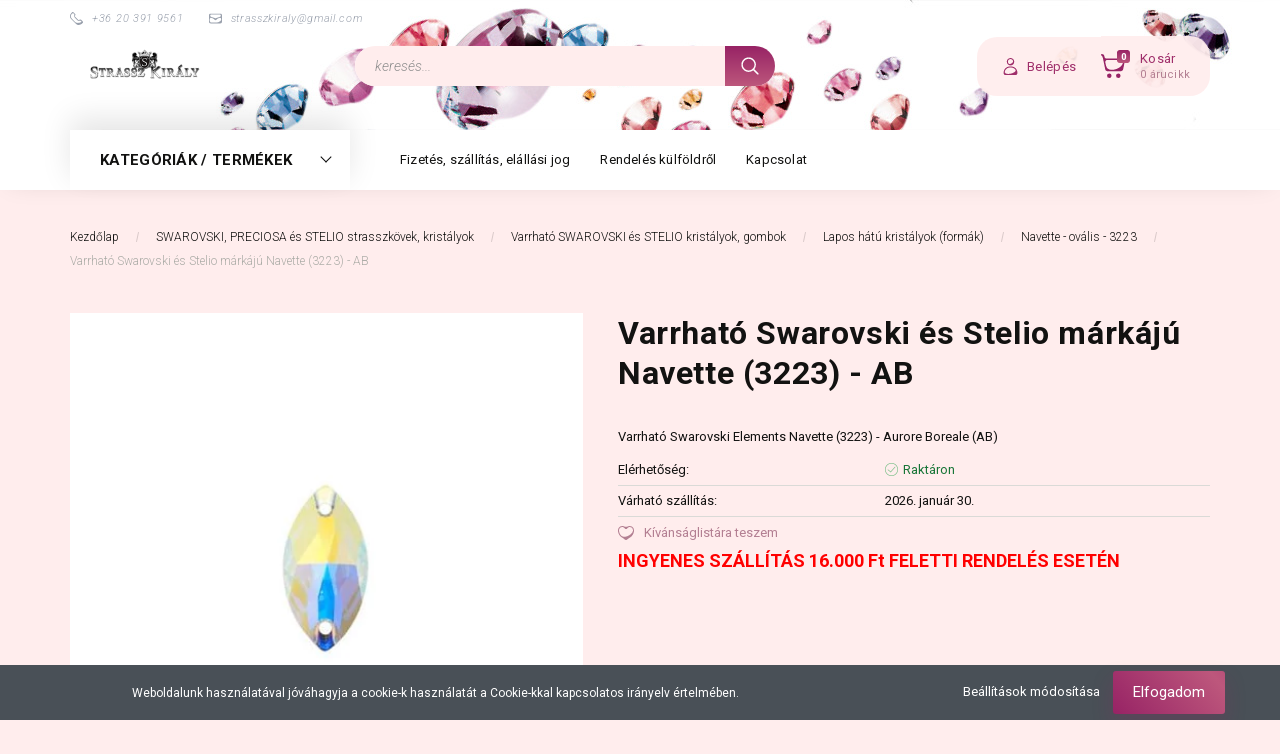

--- FILE ---
content_type: text/html; charset=UTF-8
request_url: https://www.strasszkiraly.hu/varrhato-swarovski-elements-navette-3223-ab-1440
body_size: 21526
content:
<!DOCTYPE html>
<!--[if lt IE 7]>      <html class="no-js lt-ie10 lt-ie9 lt-ie8 lt-ie7" lang="hu" dir="ltr"> <![endif]-->
<!--[if IE 7]>         <html class="no-js lt-ie10 lt-ie9 lt-ie8" lang="hu" dir="ltr"> <![endif]-->
<!--[if IE 8]>         <html class="no-js lt-ie10 lt-ie9" lang="hu" dir="ltr"> <![endif]-->
<!--[if IE 9]>         <html class="no-js lt-ie10" lang="hu" dir="ltr"> <![endif]-->
<!--[if gt IE 10]><!--> <html class="no-js" lang="hu" dir="ltr"> <!--<![endif]-->
<head>
    <title>Varrható Swarovski és Stelio márkájú Navette (3223) - AB - SWAROVSKI ELEMENTS - Strasszkirály - Swarovski strasszkövek, kristályok, ékszerek</title>
    <meta charset="utf-8">
    <meta name="description" content="Varrható Swarovski Elements Navette (3223) - Crystal - ezüstösen csillogó, átlátszó">
    <meta name="robots" content="index, follow">
    <link rel="image_src" href="https://strasszkiraly.cdn.shoprenter.hu/custom/strasszkiraly/image/data/images/stories/virtuemart/product/3223_ab.jpg.webp?lastmod=1650977838.1557401683">
    <meta property="og:title" content="Varrható Swarovski és Stelio márkájú Navette (3223) - AB" />
    <meta property="og:type" content="product" />
    <meta property="og:url" content="https://www.strasszkiraly.hu/varrhato-swarovski-elements-navette-3223-ab-1440" />
    <meta property="og:image" content="https://strasszkiraly.cdn.shoprenter.hu/custom/strasszkiraly/image/cache/w955h500/images/stories/virtuemart/product/3223_ab.jpg.webp?lastmod=1650977838.1557401683" />
    <meta property="og:description" content="Varrható Swarovski Elements Navette (3223) - Aurore Boreale (AB)" />
    <link href="https://strasszkiraly.cdn.shoprenter.hu/custom/strasszkiraly/image/data/favicon.ico?lastmod=1507715870.1557401683" rel="icon" />
    <link href="https://strasszkiraly.cdn.shoprenter.hu/custom/strasszkiraly/image/data/favicon.ico?lastmod=1507715870.1557401683" rel="apple-touch-icon" />
    <base href="https://www.strasszkiraly.hu:443" />

    <meta name="viewport" content="width=device-width, initial-scale=1">
            <link href="https://www.strasszkiraly.hu/varrhato-swarovski-elements-navette-3223-ab-1440" rel="canonical">
    
        <link rel="preconnect" href="https://fonts.googleapis.com">
    <link rel="preconnect" href="https://fonts.gstatic.com" crossorigin>
    <link href="https://fonts.googleapis.com/css2?family=Roboto:ital,wght@0,100;0,300;0,400;0,500;0,700;0,900;1,100;1,300;1,400;1,500;1,700;1,900&display=swap" rel="stylesheet">
        
                    
            
            <link rel="stylesheet" href="https://strasszkiraly.cdn.shoprenter.hu/web/compiled/css/fancybox2.css?v=1769511902" media="screen">
            <link rel="stylesheet" href="https://strasszkiraly.cdn.shoprenter.hu/custom/strasszkiraly/catalog/view/theme/losangeles_global/style/1748521539.1564655270.0.1637304043.css?v=null.1557401683" media="screen">
            <link rel="stylesheet" href="https://strasszkiraly.cdn.shoprenter.hu/custom/strasszkiraly/catalog/view/theme/losangeles_global/stylesheet/stylesheet.css?v=1637304042" media="screen">
        <script>
        window.nonProductQuality = 80;
    </script>
    <script src="//ajax.googleapis.com/ajax/libs/jquery/1.10.2/jquery.min.js"></script>
    <script>window.jQuery || document.write('<script src="https://strasszkiraly.cdn.shoprenter.hu/catalog/view/javascript/jquery/jquery-1.10.2.min.js?v=1484139539"><\/script>')</script>
            
        
    
            
    
    <!-- Header JavaScript codes -->
            <script src="https://strasszkiraly.cdn.shoprenter.hu/web/compiled/js/base.js?v=1769511901"></script>
                    <script src="https://strasszkiraly.cdn.shoprenter.hu/web/compiled/js/countdown.js?v=1769511901"></script>
                    <script src="https://strasszkiraly.cdn.shoprenter.hu/web/compiled/js/legacy_newsletter.js?v=1769511901"></script>
                    <script src="https://strasszkiraly.cdn.shoprenter.hu/web/compiled/js/fancybox2.js?v=1769511901"></script>
                    <script src="https://strasszkiraly.cdn.shoprenter.hu/web/compiled/js/before_starter2_productpage.js?v=1769511901"></script>
                    <script src="https://strasszkiraly.cdn.shoprenter.hu/web/compiled/js/before_starter.js?v=1769511901"></script>
                    <script src="https://strasszkiraly.cdn.shoprenter.hu/web/compiled/js/before_starter2_head.js?v=1769511901"></script>
                    <script src="https://strasszkiraly.cdn.shoprenter.hu/web/compiled/js/nanobar.js?v=1769511901"></script>
                    <!-- Header jQuery onLoad scripts -->
    <script>
        window.countdownFormat = '%D:%H:%M:%S';
        //<![CDATA[
        var BASEURL = 'https://www.strasszkiraly.hu';
Currency = {"symbol_left":"","symbol_right":" Ft","decimal_place":0,"decimal_point":",","thousand_point":".","currency":"HUF","value":1};
var ShopRenter = ShopRenter || {}; ShopRenter.product = {"id":1440,"sku":"Varrhato Navette AB","currency":"HUF","unitName":"db","price":0,"name":"Varrhat\u00f3 Swarovski \u00e9s Stelio m\u00e1rk\u00e1j\u00fa Navette (3223) - AB","brand":"SWAROVSKI ELEMENTS","currentVariant":{"\u00c1tm\u00e9r\u0151":"12x6mm 1db"},"parent":{"id":1440,"sku":"Varrhato Navette AB","unitName":"db","price":0,"name":"Varrhat\u00f3 Swarovski \u00e9s Stelio m\u00e1rk\u00e1j\u00fa Navette (3223) - AB"}};

        $(document).ready(function(){
        // DOM ready
            
                $('.fancybox').fancybox({
                    maxWidth: 820,
                    maxHeight: 650,
                    afterLoad: function(){
                        wrapCSS = $(this.element).data('fancybox-wrapcss');
                        if(wrapCSS){
                            $('.fancybox-wrap').addClass(wrapCSS);
                        }
                    },
                    helpers: {
                        thumbs: {
                            width: 50,
                            height: 50
                        }
                    }
                });
                $('.fancybox-inline').fancybox({
                    maxWidth: 820,
                    maxHeight: 650,
                    type:'inline'
                });
                

        // /DOM ready
        });
        $(window).load(function(){
        // OnLoad
            new WishlistHandler('wishlist-add','');


                var init_relatedproducts_Scroller = function() {
                    $("#relatedproducts .aurora-scroll-click-mode").each(function(){
                        var max=0;
                        $(this).find($(".list_prouctname")).each(function(){
                            var h = $(this).height();
                            max = h > max ? h : max;
                        });
                        $(this).find($(".list_prouctname")).each(function(){
                            $(this).height(max);
                        });
                    });

                    $("#relatedproducts .aurora-scroll-click-mode").auroraScroll({
                        autoMode: "click",
                        frameRate: 60,
                        speed: 2.5,
                        direction: -1,
                        elementClass: "product-snapshot",
                        pauseAfter: false,
                        horizontal: true,
                        visible: 5,
                        arrowsPosition: 1
                    }, function(){
                        initAurora();
                    });
                }
            


                init_relatedproducts_Scroller();
            

        // /OnLoad
        });
        //]]>
    </script>
    
        <script src="https://strasszkiraly.cdn.shoprenter.hu/web/compiled/js/vue/manifest.bundle.js?v=1769511899"></script>
<script>
    var ShopRenter = ShopRenter || {};
    ShopRenter.onCartUpdate = function (callable) {
        document.addEventListener('cartChanged', callable)
    };
    ShopRenter.onItemAdd = function (callable) {
        document.addEventListener('AddToCart', callable)
    };
    ShopRenter.onItemDelete = function (callable) {
        document.addEventListener('deleteCart', callable)
    };
    ShopRenter.onSearchResultViewed = function (callable) {
        document.addEventListener('AuroraSearchResultViewed', callable)
    };
    ShopRenter.onSubscribedForNewsletter = function (callable) {
        document.addEventListener('AuroraSubscribedForNewsletter', callable)
    };
    ShopRenter.onCheckoutInitiated = function (callable) {
        document.addEventListener('AuroraCheckoutInitiated', callable)
    };
    ShopRenter.onCheckoutShippingInfoAdded = function (callable) {
        document.addEventListener('AuroraCheckoutShippingInfoAdded', callable)
    };
    ShopRenter.onCheckoutPaymentInfoAdded = function (callable) {
        document.addEventListener('AuroraCheckoutPaymentInfoAdded', callable)
    };
    ShopRenter.onCheckoutOrderConfirmed = function (callable) {
        document.addEventListener('AuroraCheckoutOrderConfirmed', callable)
    };
    ShopRenter.onCheckoutOrderPaid = function (callable) {
        document.addEventListener('AuroraOrderPaid', callable)
    };
    ShopRenter.onCheckoutOrderPaidUnsuccessful = function (callable) {
        document.addEventListener('AuroraOrderPaidUnsuccessful', callable)
    };
    ShopRenter.onProductPageViewed = function (callable) {
        document.addEventListener('AuroraProductPageViewed', callable)
    };
    ShopRenter.onMarketingConsentChanged = function (callable) {
        document.addEventListener('AuroraMarketingConsentChanged', callable)
    };
    ShopRenter.onCustomerRegistered = function (callable) {
        document.addEventListener('AuroraCustomerRegistered', callable)
    };
    ShopRenter.onCustomerLoggedIn = function (callable) {
        document.addEventListener('AuroraCustomerLoggedIn', callable)
    };
    ShopRenter.onCustomerUpdated = function (callable) {
        document.addEventListener('AuroraCustomerUpdated', callable)
    };
    ShopRenter.onCartPageViewed = function (callable) {
        document.addEventListener('AuroraCartPageViewed', callable)
    };
    ShopRenter.customer = {"userId":0,"userClientIP":"13.58.75.218","userGroupId":8,"customerGroupTaxMode":"gross","customerGroupPriceMode":"only_gross","email":"","phoneNumber":"","name":{"firstName":"","lastName":""}};
    ShopRenter.theme = {"name":"losangeles_global","family":"losangeles","parent":"bootstrap"};
    ShopRenter.shop = {"name":"strasszkiraly","locale":"hu","currency":{"code":"HUF","rate":1},"domain":"strasszkiraly.myshoprenter.hu"};
    ShopRenter.page = {"route":"product\/product","queryString":"varrhato-swarovski-elements-navette-3223-ab-1440"};

    ShopRenter.formSubmit = function (form, callback) {
        callback();
    };

    let loadedAsyncScriptCount = 0;
    function asyncScriptLoaded(position) {
        loadedAsyncScriptCount++;
        if (position === 'body') {
            if (document.querySelectorAll('.async-script-tag').length === loadedAsyncScriptCount) {
                if (/complete|interactive|loaded/.test(document.readyState)) {
                    document.dispatchEvent(new CustomEvent('asyncScriptsLoaded', {}));
                } else {
                    document.addEventListener('DOMContentLoaded', () => {
                        document.dispatchEvent(new CustomEvent('asyncScriptsLoaded', {}));
                    });
                }
            }
        }
    }
</script>

            <script type="text/javascript" async class="async-script-tag" onload="asyncScriptLoaded('header')" src="https://static2.rapidsearch.dev/resultpage.js?shop=strasszkiraly.shoprenter.hu"></script>
    
                    <script type="text/javascript" src="https://strasszkiraly.cdn.shoprenter.hu/web/compiled/js/vue/customerEventDispatcher.bundle.js?v=1769511899"></script>




    
    
                
            
            <script>window.dataLayer=window.dataLayer||[];function gtag(){dataLayer.push(arguments)};var ShopRenter=ShopRenter||{};ShopRenter.config=ShopRenter.config||{};ShopRenter.config.googleConsentModeDefaultValue="denied";</script>                        <script type="text/javascript" src="https://strasszkiraly.cdn.shoprenter.hu/web/compiled/js/vue/googleConsentMode.bundle.js?v=1769511899"></script>

            
            
            
            
            
    
</head>

<body id="body" class="bootstrap-body page-body flypage_body body-pathway-inside desktop-device-body body-pathway-inside losangeles_global-body" role="document">
            
    




            

<!-- cached -->    <div id="first-login-nanobar-button">
    <img src="https://strasszkiraly.cdn.shoprenter.hu/catalog/view/theme/default/image/cog-settings-grey.svg?v=null.1557401683" class="sr-cog" alt="" width="24" height="24"/>
</div>
<div id="firstLogNanobar" class="Fixed aurora-nanobar aurora-nanobar-firstlogin">
    <div class="aurora-nanobar-container">
        <span id="nanoTextCookies" class="aurora-nanobar-text"
              style="font-size: 12px;">Weboldalunk használatával jóváhagyja a cookie-k használatát a Cookie-kkal kapcsolatos irányelv értelmében.
        </span>
        <div class="aurora-nanobar-buttons-wrapper nanobar-buttons">
            <a id ="aurora-nanobar-settings-button" href="">
                <span>Beállítások módosítása</span>
            </a>
            <a id="auroraNanobarCloseCookies" href="" class="button btn btn-primary aurora-nanobar-btn" data-button-save-text="Beállítások mentése">
                <span>Elfogadom</span>
            </a>
        </div>
        <div class="aurora-nanobar-cookies" style="display: none;">
            <div class="form-group">
                <label><input type="checkbox" name="required_cookies" id="required-cookies" disabled="disabled" checked="checked" /> Szükséges cookie-k</label>
                <div class="cookies-help-text">
                    Ezek a cookie-k segítenek abban, hogy a webáruház használható és működőképes legyen.
                </div>
            </div>
            <div class="form-group">
                <label>
                    <input type="checkbox" name="marketing_cookies" id="marketing-cookies"
                             checked />
                    Marketing cookie-k
                </label>
                <div class="cookies-help-text">
                    Ezeket a cookie-k segítenek abban, hogy az Ön érdeklődési körének megfelelő reklámokat és termékeket jelenítsük meg a webáruházban.
                </div>
            </div>
        </div>
    </div>
</div>

<script>

    (function ($) {
        $(document).ready(function () {
            new AuroraNanobar.FirstLogNanobarCheckbox(jQuery('#firstLogNanobar'), 'bottom');
        });
    })(jQuery);

</script>
<!-- /cached -->
<!-- cached --><div id="freeShippingNanobar" class="Fixed aurora-nanobar aurora-nanobar-freeshipping">
    <div class="aurora-nanobar-container">
        <span id="auroraNanobarClose" class="aurora-nanobar-close-x"><i class="fa fa-times sr-icon-times"></i></span>
        <span id="nanoText" class="aurora-nanobar-text"></span>
    </div>
</div>

<script>$(document).ready(function(){document.nanobarInstance=new AuroraNanobar.FreeShippingNanobar($('#freeShippingNanobar'),'bottom','500','','1');});</script><!-- /cached -->
    
                <!-- cached -->




        







    
    
<link media="screen and (max-width: 992px)" rel="stylesheet" href="https://strasszkiraly.cdn.shoprenter.hu/catalog/view/javascript/jquery/jquery-mmenu/dist/css/jquery.mmenu.all.css?v=1484139539">
<script src="https://cdnjs.cloudflare.com/ajax/libs/jQuery.mmenu/7.0.0/jquery.mmenu.all.js"></script>
<script src="https://cdnjs.cloudflare.com/ajax/libs/jQuery.mmenu/7.0.0/addons/counters/jquery.mmenu.counters.js"></script>

<link rel="stylesheet" href="https://cdnjs.cloudflare.com/ajax/libs/jQuery.mmenu/7.0.0/jquery.mmenu.css" />
<link rel="stylesheet" href="https://cdnjs.cloudflare.com/ajax/libs/jQuery.mmenu/7.0.0/addons/counters/jquery.mmenu.counters.css" />
<link rel="stylesheet" href="https://cdnjs.cloudflare.com/ajax/libs/jQuery.mmenu/7.0.0/extensions/effects/jquery.mmenu.effects.css" />
<link rel="stylesheet" href="https://cdnjs.cloudflare.com/ajax/libs/jQuery.mmenu/7.0.0/extensions/borderstyle/jquery.mmenu.borderstyle.css" />
<link rel="stylesheet" href="https://cdnjs.cloudflare.com/ajax/libs/jQuery.mmenu/7.0.0/extensions/positioning/jquery.mmenu.positioning.css" />

<script src="https://strasszkiraly.cdn.shoprenter.hu/catalog/view/javascript/jquery/product_count_in_cart.js?v=1530610005"></script>

<script>
    $(document).ready(function(){var $mmenu=$('#menu-nav').mmenu({navbar:{title:'Menü',add:'Menü'},extensions:["left","border-full","fx-panels-slide-100","fx-menu-slide","fx-listitems-slide"],counters:true});var $hamburgerIcon=$("#hamburger-icon");var menuAPI=$mmenu.data("mmenu");$hamburgerIcon.on("click",function(){menuAPI.open();});menuAPI.bind("open:finish",function(){setTimeout(function(){$hamburgerIcon.addClass("is-active");},100);});menuAPI.bind("close:finish",function(){setTimeout(function(){$hamburgerIcon.removeClass("is-active");},100);});function setLanguagesMobile(type){$('.'+type+'-change-mobile').click(function(e){e.preventDefault();$('#'+type+'_value_mobile').attr('value',$(this).data('value'));$('#mobile_'+type+'_form').submit();});}
setLanguagesMobile('language');setLanguagesMobile('currency');});</script>

<form action="index.php" method="post" enctype="multipart/form-data" id="mobile_currency_form">
    <input id="currency_value_mobile" type="hidden" value="" name="currency_id"/>
</form>

<form action="index.php" method="post" enctype="multipart/form-data" id="mobile_language_form">
    <input id="language_value_mobile" type="hidden" value="" name="language_code"/>
</form>


<div id="menu-nav">
    <ul>
                                        <li class="mm-title mm-group-title"><span><i class="sr-icon-tags"></i> Kategóriák</span></li>
    
    <li>
    <a href="https://www.strasszkiraly.hu/swarovski-strasszkovek-kristalyok-1">            <div class="category-list-link-text">SWAROVSKI, PRECIOSA és STELIO strasszkövek, kristályok</div>
        </a>
            <ul><li>
    <a href="https://www.strasszkiraly.hu/swarovski-strasszkovek-kristalyok-1/kerek-ragaszthato-swarovski-elements-strasszkovek-no-hotfix-2">            Kerek, lapos hátú, ragasztható SWAROVSKI és PRECIOSA strasszkövek (No Hotfix)
        </a>
            <ul><li>
    <a href="https://www.strasszkiraly.hu/swarovski-strasszkovek-kristalyok-1/kerek-ragaszthato-swarovski-elements-strasszkovek-no-hotfix-2/ss2-strasszkovek-120-mm-138">            ss2 Strasszkövek - 1.20 mm
        </a>
    </li><li>
    <a href="https://www.strasszkiraly.hu/swarovski-strasszkovek-kristalyok-1/kerek-ragaszthato-swarovski-elements-strasszkovek-no-hotfix-2/ss3-strasszkovek-140-mm-3">            ss3 Strasszkövek - 1.40 mm
        </a>
    </li><li>
    <a href="https://www.strasszkiraly.hu/swarovski-strasszkovek-kristalyok-1/kerek-ragaszthato-swarovski-elements-strasszkovek-no-hotfix-2/ss5-strasszkovek-180-mm-4">            ss5 Strasszkövek - 1.80 mm
        </a>
    </li><li>
    <a href="https://www.strasszkiraly.hu/swarovski-strasszkovek-kristalyok-1/kerek-ragaszthato-swarovski-elements-strasszkovek-no-hotfix-2/ss7-strasszkovek-210-mm-5">            ss7 Strasszkövek  - 2.10 mm
        </a>
    </li><li>
    <a href="https://www.strasszkiraly.hu/swarovski-strasszkovek-kristalyok-1/kerek-ragaszthato-swarovski-elements-strasszkovek-no-hotfix-2/ss9-strasszkovek-270-mm-6">            ss9 Strasszkövek - 2.70 mm
        </a>
    </li><li>
    <a href="https://www.strasszkiraly.hu/swarovski-strasszkovek-kristalyok-1/kerek-ragaszthato-swarovski-elements-strasszkovek-no-hotfix-2/ss12-strasszkovek-310-mm-7">            ss12 Strasszkövek - 3.10 mm
        </a>
    </li><li>
    <a href="https://www.strasszkiraly.hu/swarovski-strasszkovek-kristalyok-1/kerek-ragaszthato-swarovski-elements-strasszkovek-no-hotfix-2/ss16-strasszkovek-390-mm-8">            ss16 Strasszkövek - 3.90 mm
        </a>
    </li><li>
    <a href="https://www.strasszkiraly.hu/swarovski-strasszkovek-kristalyok-1/kerek-ragaszthato-swarovski-elements-strasszkovek-no-hotfix-2/ss20-strasszkovek-470-mm-9">            ss20 Strasszkövek - 4.70 mm
        </a>
    </li><li>
    <a href="https://www.strasszkiraly.hu/swarovski-strasszkovek-kristalyok-1/kerek-ragaszthato-swarovski-elements-strasszkovek-no-hotfix-2/ss30-strasszkovek-640-mm-10">            ss30 Strasszkövek - 6.40 mm
        </a>
    </li><li>
    <a href="https://www.strasszkiraly.hu/swarovski-strasszkovek-kristalyok-1/kerek-ragaszthato-swarovski-elements-strasszkovek-no-hotfix-2/ss34-strasszkovek-720-mm-11">            ss34 Strasszkövek - 7.20 mm
        </a>
    </li><li>
    <a href="https://www.strasszkiraly.hu/swarovski-strasszkovek-kristalyok-1/kerek-ragaszthato-swarovski-elements-strasszkovek-no-hotfix-2/ss40-strasszkovek-850-mm-12">            ss40 Strasszkövek - 8.50 mm
        </a>
    </li><li>
    <a href="https://www.strasszkiraly.hu/swarovski-strasszkovek-kristalyok-1/kerek-ragaszthato-swarovski-elements-strasszkovek-no-hotfix-2/ss48-strasszkovek-111-mm-13">            ss48 Strasszkövek - 11.1 mm
        </a>
    </li></ul>
    </li><li>
    <a href="https://www.strasszkiraly.hu/swarovski-strasszkovek-kristalyok-1/kulonbozo-lapos-hatu-formakovek-14">            Különböző lapos hátú formakövek
        </a>
    </li><li>
    <a href="https://www.strasszkiraly.hu/swarovski-strasszkovek-kristalyok-1/kupos-foglalhato-swarovski-elements-chaton-es-rivoli-kristalyok-15">            Kúpos, foglalható SWAROVSKI PRECIOSA STELIO Chaton és Rivoli kristályok
        </a>
            <ul><li>
    <a href="https://www.strasszkiraly.hu/swarovski-strasszkovek-kristalyok-1/kupos-foglalhato-swarovski-elements-chaton-es-rivoli-kristalyok-15/chaton-gyemant-forma-121">            Chaton (gyémánt forma)
        </a>
            <ul><li>
    <a href="https://www.strasszkiraly.hu/swarovski-strasszkovek-kristalyok-1/kupos-foglalhato-swarovski-elements-chaton-es-rivoli-kristalyok-15/chaton-gyemant-forma-121/pp4-140-mm-122">            pp4 -1.10 mm
        </a>
    </li><li>
    <a href="https://www.strasszkiraly.hu/swarovski-strasszkovek-kristalyok-1/kupos-foglalhato-swarovski-elements-chaton-es-rivoli-kristalyok-15/chaton-gyemant-forma-121/pp7-140-mm-123">            pp7 - 1.40 mm
        </a>
    </li><li>
    <a href="https://www.strasszkiraly.hu/swarovski-strasszkovek-kristalyok-1/kupos-foglalhato-swarovski-elements-chaton-es-rivoli-kristalyok-15/chaton-gyemant-forma-121/pp11-180-mm-124">            pp11- 1.80 mm
        </a>
    </li><li>
    <a href="https://www.strasszkiraly.hu/swarovski-strasszkovek-kristalyok-1/kupos-foglalhato-swarovski-elements-chaton-es-rivoli-kristalyok-15/chaton-gyemant-forma-121/pp18-240-mm-125">            pp18 - 2.40 mm
        </a>
    </li><li>
    <a href="https://www.strasszkiraly.hu/swarovski-strasszkovek-kristalyok-1/kupos-foglalhato-swarovski-elements-chaton-es-rivoli-kristalyok-15/chaton-gyemant-forma-121/pp21-300-mm-126">            pp21 - 3.00 mm
        </a>
    </li><li>
    <a href="https://www.strasszkiraly.hu/swarovski-strasszkovek-kristalyok-1/kupos-foglalhato-swarovski-elements-chaton-es-rivoli-kristalyok-15/chaton-gyemant-forma-121/pp31-400-mm-127">            pp31 - 4.00 mm
        </a>
    </li><li>
    <a href="https://www.strasszkiraly.hu/swarovski-strasszkovek-kristalyok-1/kupos-foglalhato-swarovski-elements-chaton-es-rivoli-kristalyok-15/chaton-gyemant-forma-121/ss29-6-mm-128">            ss29 - 6 mm
        </a>
    </li><li>
    <a href="https://www.strasszkiraly.hu/swarovski-strasszkovek-kristalyok-1/kupos-foglalhato-swarovski-elements-chaton-es-rivoli-kristalyok-15/chaton-gyemant-forma-121/ss39-8-mm-129">            ss39 - 8 mm
        </a>
    </li></ul>
    </li><li>
    <a href="https://www.strasszkiraly.hu/swarovski-strasszkovek-kristalyok-1/kupos-foglalhato-swarovski-elements-chaton-es-rivoli-kristalyok-15/rivoli-16">            Rivoli
        </a>
            <ul><li>
    <a href="https://www.strasszkiraly.hu/swarovski-strasszkovek-kristalyok-1/kupos-foglalhato-swarovski-elements-chaton-es-rivoli-kristalyok-15/rivoli-16/820-mm-ss39-17">            8.20 mm (ss39)
        </a>
    </li><li>
    <a href="https://www.strasszkiraly.hu/swarovski-strasszkovek-kristalyok-1/kupos-foglalhato-swarovski-elements-chaton-es-rivoli-kristalyok-15/rivoli-16/12-mm-18">            12 mm
        </a>
    </li><li>
    <a href="https://www.strasszkiraly.hu/swarovski-strasszkovek-kristalyok-1/kupos-foglalhato-swarovski-elements-chaton-es-rivoli-kristalyok-15/rivoli-16/14-mm-19">            14 mm
        </a>
    </li><li>
    <a href="https://www.strasszkiraly.hu/swarovski-strasszkovek-kristalyok-1/kupos-foglalhato-swarovski-elements-chaton-es-rivoli-kristalyok-15/rivoli-16/16-mm-20">            16 mm
        </a>
    </li><li>
    <a href="https://www.strasszkiraly.hu/swarovski-strasszkovek-kristalyok-1/kupos-foglalhato-swarovski-elements-chaton-es-rivoli-kristalyok-15/rivoli-16/6-mm-59">            6 mm
        </a>
    </li></ul>
    </li><li>
    <a href="https://www.strasszkiraly.hu/swarovski-strasszkovek-kristalyok-1/kupos-foglalhato-swarovski-elements-chaton-es-rivoli-kristalyok-15/kulonbozo-formaju-foglalhato-kristalyok-92">            Különböző formájú foglalható kristályok
        </a>
    </li></ul>
    </li><li>
    <a href="https://www.strasszkiraly.hu/swarovski-strasszkovek-kristalyok-1/swarovski-crystal-pixie-74">            Swarovski és PRECIOSA Crystal Pixie
        </a>
            <ul><li>
    <a href="https://www.strasszkiraly.hu/swarovski-strasszkovek-kristalyok-1/swarovski-crystal-pixie-74/pixie-bubble-apro-kerekszemu-108">            Pixie Bubble - apró kerekszemű
        </a>
    </li><li>
    <a href="https://www.strasszkiraly.hu/swarovski-strasszkovek-kristalyok-1/swarovski-crystal-pixie-74/pixie-edge-nagyobbszemu-109">            Pixie Edge - nagyobbszemű
        </a>
    </li><li>
    <a href="https://www.strasszkiraly.hu/swarovski-strasszkovek-kristalyok-1/swarovski-crystal-pixie-74/pixie-petite-aproszemu-107">            Pixie Petite - aprószemű 
        </a>
    </li></ul>
    </li><li>
    <a href="https://www.strasszkiraly.hu/swarovski-strasszkovek-kristalyok-1/varrhato-swarovski-elements-kristalyok-gombok-28">            Varrható SWAROVSKI és STELIO kristályok, gombok
        </a>
            <ul><li>
    <a href="https://www.strasszkiraly.hu/swarovski-strasszkovek-kristalyok-1/varrhato-swarovski-elements-kristalyok-gombok-28/lapos-hatu-kristalyok-formak-66">            Lapos hátú kristályok (formák)
        </a>
            <ul><li>
    <a href="https://www.strasszkiraly.hu/swarovski-strasszkovek-kristalyok-1/varrhato-swarovski-elements-kristalyok-gombok-28/lapos-hatu-kristalyok-formak-66/trilliant-forma-146">            Trilliant forma
        </a>
    </li><li>
    <a href="https://www.strasszkiraly.hu/swarovski-strasszkovek-kristalyok-1/varrhato-swarovski-elements-kristalyok-gombok-28/lapos-hatu-kristalyok-formak-66/csepp-forma-68">            Csepp forma
        </a>
    </li><li>
    <a href="https://www.strasszkiraly.hu/swarovski-strasszkovek-kristalyok-1/varrhato-swarovski-elements-kristalyok-gombok-28/lapos-hatu-kristalyok-formak-66/kerek-rivoli-3200-67">            Kerek Rivoli (3200)
        </a>
    </li><li>
    <a href="https://www.strasszkiraly.hu/swarovski-strasszkovek-kristalyok-1/varrhato-swarovski-elements-kristalyok-gombok-28/lapos-hatu-kristalyok-formak-66/navette-ovalis-3223-69">            Navette - ovális - 3223
        </a>
    </li></ul>
    </li><li>
    <a href="https://www.strasszkiraly.hu/swarovski-strasszkovek-kristalyok-1/varrhato-swarovski-elements-kristalyok-gombok-28/varrhato-kristaly-gombok-132">            Varrható STELIO kristály gombok
        </a>
    </li></ul>
    </li><li>
    <a href="https://www.strasszkiraly.hu/swarovski-strasszkovek-kristalyok-1/vasalhato-swarovski-elements-strasszkovek-hotfix-25">            Vasalható SWAROVSKI és PRECIOSA strasszkövek (HotFix)
        </a>
            <ul><li>
    <a href="https://www.strasszkiraly.hu/swarovski-strasszkovek-kristalyok-1/vasalhato-swarovski-elements-strasszkovek-hotfix-25/ss12-strasszkovek-310-mm-63">            ss12 - Strasszkövek - 3.10 mm
        </a>
    </li><li>
    <a href="https://www.strasszkiraly.hu/swarovski-strasszkovek-kristalyok-1/vasalhato-swarovski-elements-strasszkovek-hotfix-25/ss16-strasszkovek-390-mm-26">            ss16 - Strasszkövek - 3.90 mm
        </a>
    </li><li>
    <a href="https://www.strasszkiraly.hu/swarovski-strasszkovek-kristalyok-1/vasalhato-swarovski-elements-strasszkovek-hotfix-25/ss20-strasszkovek-470-mm-27">            ss20 -Strasszkövek - 4.70 mm
        </a>
    </li><li>
    <a href="https://www.strasszkiraly.hu/swarovski-strasszkovek-kristalyok-1/vasalhato-swarovski-elements-strasszkovek-hotfix-25/ss30-strasszkovek-640-mm-64">            ss30 - Strasszkövek - 6.40 mm
        </a>
    </li></ul>
    </li><li>
    <a href="https://www.strasszkiraly.hu/swarovski-strasszkovek-kristalyok-1/feng-shui-kristalygomb-kristalyfuggo-144">            Feng Shui kristálygömb - kristályfüggő
        </a>
    </li><li>
    <a href="https://www.strasszkiraly.hu/swarovski-strasszkovek-kristalyok-1/folia-nelkuli-gyemant-formaju-swarovski-elements-kristalyok-30">            Fólia nélküli gyémánt formájú SWAROVSKI ELEMENTS kristályok
        </a>
    </li></ul>
    </li><li>
    <a href="https://www.strasszkiraly.hu/szorogyongyok-karacsonyi-koromdiszek-90">            <div class="category-list-link-text">Karácsonyi körömdíszek, szórógyöngyök, körömdíszek, körömmatricák</div>
        </a>
            <ul><li>
    <a href="https://www.strasszkiraly.hu/szorogyongyok-karacsonyi-koromdiszek-90/karacsonyi-koromdiszek-151">            Karácsonyi körömdíszek
        </a>
    </li><li>
    <a href="https://www.strasszkiraly.hu/szorogyongyok-karacsonyi-koromdiszek-90/koromdiszek-137">            Körömdíszek
        </a>
    </li><li>
    <a href="https://www.strasszkiraly.hu/szorogyongyok-karacsonyi-koromdiszek-90/korommatricak-133">            Körömmatricák
        </a>
    </li><li>
    <a href="https://www.strasszkiraly.hu/szorogyongyok-karacsonyi-koromdiszek-90/szorogyongyok-130">            Szórógyöngyök
        </a>
    </li></ul>
    </li><li>
    <a href="https://www.strasszkiraly.hu/ruhadisziteshez-stelio-strasszkovek-155">            <div class="category-list-link-text">Ruhadíszítéshez Stelio strasszkövek</div>
        </a>
    </li><li>
    <a href="https://www.strasszkiraly.hu/divatekszerek-swarovski-elements-86">            <div class="category-list-link-text">Divatékszerek - Swarovski Elements</div>
        </a>
            <ul><li>
    <a href="https://www.strasszkiraly.hu/divatekszerek-swarovski-elements-86/ekszer-szettek-87">            Ékszer szettek
        </a>
    </li><li>
    <a href="https://www.strasszkiraly.hu/divatekszerek-swarovski-elements-86/bor-ekszerek-swarovski-elements-kristalyokkal-35">            Bőr ékszerek SWAROVSKI kristályokkal
        </a>
            <ul><li>
    <a href="https://www.strasszkiraly.hu/divatekszerek-swarovski-elements-86/bor-ekszerek-swarovski-elements-kristalyokkal-35/bor-karkotok-swarovski-elements-kristalyokkal-36">            Bőr karkötők Swarovski Elements kristályokkal
        </a>
    </li></ul>
    </li></ul>
    </li><li>
    <a href="https://www.strasszkiraly.hu/fulbevalok-swarovski-elements-kristalyokkal-31">            <div class="category-list-link-text">Fülbevalók SWAROVSKI és PRECIOSA kristályokkal</div>
        </a>
            <ul><li>
    <a href="https://www.strasszkiraly.hu/fulbevalok-swarovski-elements-kristalyokkal-31/gyerek-antiallergen-orvosi-fem-fulbevalo-156">            Gyerek antiallergén, orvosi fém fülbevaló
        </a>
    </li><li>
    <a href="https://www.strasszkiraly.hu/fulbevalok-swarovski-elements-kristalyokkal-31/sziv-formaju-fulbevalo-152">            Szív formájú fülbevaló
        </a>
    </li><li>
    <a href="https://www.strasszkiraly.hu/fulbevalok-swarovski-elements-kristalyokkal-31/beakasztos-francia-kapcsos-fulbevalo-85">            Beakasztós francia kapcsos fülbevaló
        </a>
    </li><li>
    <a href="https://www.strasszkiraly.hu/fulbevalok-swarovski-elements-kristalyokkal-31/kerek-fulbevalo-8-mm-32">            Kerek fülbevaló - 8 mm
        </a>
            <ul><li>
    <a href="https://www.strasszkiraly.hu/fulbevalok-swarovski-elements-kristalyokkal-31/kerek-fulbevalo-8-mm-32/csucsos-rivoli-tipus-134">            Csúcsos Rivoli típus
        </a>
    </li><li>
    <a href="https://www.strasszkiraly.hu/fulbevalok-swarovski-elements-kristalyokkal-31/kerek-fulbevalo-8-mm-32/gyemant-formaju-kristallyal-135">            Gyémánt formájú kristállyal
        </a>
    </li></ul>
    </li><li>
    <a href="https://www.strasszkiraly.hu/fulbevalok-swarovski-elements-kristalyokkal-31/negyzet-formaju-fulbevalo-33">            Négyzet formájú fülbevaló - 8x8 mm
        </a>
    </li><li>
    <a href="https://www.strasszkiraly.hu/fulbevalok-swarovski-elements-kristalyokkal-31/csillag-formaju-fulbevalo-34">            Csillag formájú fülbevaló
        </a>
    </li><li>
    <a href="https://www.strasszkiraly.hu/fulbevalok-swarovski-elements-kristalyokkal-31/kerek-fulbevalo-6-mm-77">            Kerek fülbevaló - 6 mm
        </a>
    </li></ul>
    </li><li>
    <a href="https://www.strasszkiraly.hu/kellekek-kiegeszitok-93">            <div class="category-list-link-text">Kellékek, kiegészítők</div>
        </a>
            <ul><li>
    <a href="https://www.strasszkiraly.hu/kellekek-kiegeszitok-93/ceralun-ekszergyurma-75">            Ceralun ékszergyurma
        </a>
    </li><li>
    <a href="https://www.strasszkiraly.hu/kellekek-kiegeszitok-93/strasszko-tarolok-83">            Strasszkő tárolók
        </a>
    </li><li>
    <a href="https://www.strasszkiraly.hu/kellekek-kiegeszitok-93/strasszfelszedo-ceruza-csipesz-78">            Strasszfelszedő ceruza / csipesz
        </a>
    </li><li>
    <a href="https://www.strasszkiraly.hu/kellekek-kiegeszitok-93/strasszko-ragasztok-55">            Strasszkő ragasztók
        </a>
    </li></ul>
    </li><li>
    <a href="https://www.strasszkiraly.hu/akcios-swarovski-koves-ekszer-ajanlatok-76">            <div class="category-list-link-text">Szuper ajánlatok - akciós termékek!</div>
        </a>
    </li>

                        <li class="mm-title mm-group-title"><span><i class="sr-icon-list"></i> Menüpontok</span></li>
    
                            <li class="informations-mobile-menu-item">
                <a href="https://www.strasszkiraly.hu/adatvedelmi_nyilatkozat_3" target="_self">Adatvédelmi nyilatkozat</a>
                            </li>
                    <li class="informations-mobile-menu-item">
                <a href="https://www.strasszkiraly.hu/vasarlasi_feltetelek_5" target="_self">ÁSZF</a>
                            </li>
                    <li class="informations-mobile-menu-item">
                <a href="https://www.strasszkiraly.hu/rendeles_kulfoldrol" target="_self">Rendelés külföldről</a>
                            </li>
                    <li class="informations-mobile-menu-item">
                <a href="https://www.strasszkiraly.hu/index.php?route=information/contact" target="_self">Kapcsolat</a>
                            </li>
            
        
        
                            <li class="mm-title mm-group-title"><span><i class="sr-icon-user"></i> Belépés és Regisztráció</span></li>
            <li class="customer-mobile-menu-item">
                <a href="index.php?route=account/login">Belépés</a>
            </li>
            <li class="customer-mobile-menu-item">
                <a href="index.php?route=account/create">Regisztráció</a>
            </li>
            

            
    </ul>
</div>

<div id="mobile-nav" class="responsive-menu Fixed hidden-print mobile-menu-orientation-left">
    
            <a id="hamburger-icon" class="mobile-headers mobile-content-header hamburger hamburger--collapse" href="#menu-nav">
            <span class="hamburger-box">
                <span class="line line-1"></span>
                <span class="line line-2"></span>
                <span class="line line-3"></span>
            </span>
            <span class="mobile-headers-title">Menü</span>
        </a>
    

    <div class="mobile-headers mobile-logo">
                    <a class="mobile-logo-link" href="/"><img style="border: 0; max-width: 100px;" src="https://strasszkiraly.cdn.shoprenter.hu/custom/strasszkiraly/image/cache/w100h60m00/logo_strassz_kiraly.png?v=1587726275" title="StrasszKirály " alt="StrasszKirály " /></a>
            </div>
            <a class="mobile-headers mobile-cart-link" data-toggle="collapse" data-target="#module_cart">
            <i class="icon-sr-cart mobile-headers-icon">
            <span class="icon-sr-cart">
                    <svg xmlns="https://www.w3.org/2000/svg" viewBox="0 0 32 32" width="24" height="24">
    <ellipse class="cart-icon" cx="11.046" cy="29" rx="3" ry="3"/>
    <ellipse class="cart-icon" cx="23.046" cy="29" rx="3" ry="3"/>
    <path class="cart-icon" d="M30.046 6h-22.5c-3.3 0-2.7-3.1-3.5-4.4-.7-1-1.7-1.6-3-1.6-.6 0-1 .5-1 1 0 .4.2.7.5.9 1.6.8 2.1 4 2.3 5.1l2.8 13.4c.3 1.5 1.7 2.6 3.3 2.6h17.1c1.7 0 3.2-1.2 3.6-2.9l2.3-11.7V8c.1-1-.7-2-1.9-2zm-.8 5.7c-1.1 5.5-8.5 9.3-14.1 9.3h-1.9c-3.2 0-5.9-2.2-6.5-5.3l-1-4.6c-.3-1.6.9-3.1 2.5-3.1h17.9c.7 0 1.4.3 2 .7.4.3.6.6.8 1 .4.6.5 1.3.3 2z"/>
</svg>
<svg xmlns="https://www.w3.org/2000/svg" style="width:0;height:0;position:absolute;" aria-hidden="true" focusable="false">
    <linearGradient id="la-gradient">
        <stop offset="0%" stop-color="var(--color-stop-1)" />
        <stop offset="100%" stop-color="var(--color-stop-2)" />
    </linearGradient>
</svg>
                </span>
            </i>
            <div class="mobile-cart-product-count mobile-cart-empty hidden-md">
            </div>
        </a>
    </div>
<!-- /cached -->
<div id="SR_scrollTop"></div>
<!-- page-wrap -->
<div class="page-wrap">


    
    <!-- header -->
    <header class="sticky-head desktop-logo-hidden">
        <div class="sticky-head-container">
                                                <div class="header-top header-top-custom-position hidden-sm hidden-xs">
                        <div class="container">
                            

                        </div>
                    </div>
                                <div class="header-middle">
                    <div class="container">
                        <div class="header-middle-top d-none d-lg-flex justify-content-between align-items-center">
                            <div class="header-middle-top-left d-flex justify-content-start align-items-center">
                                                                    <div class="header-phone d-flex align-items-center">
                                        <a href="tel:+36203919561">
                                            <svg xmlns="https://www.w3.org/2000/svg" viewBox="0 0 31.9 31.9" width="13">
    <path class="svg-header-phone" d="M0 10.3c0 2.5.8 5.1 3.5 7.8l10.3 10.3c2.6 2.6 5.2 3.5 7.5 3.5 5.6 0 9.9-5.1 9.9-5.1.5-.5.7-1.1.7-1.8 0-.6-.2-1.3-.7-1.8L27 19c-.5-.5-1.1-.7-1.8-.7-.6 0-1.3.2-1.8.7s-1.1.7-1.8.7-1.3-.2-1.8-.7l-7.1-7.1c-1-1-1-2.6 0-3.5 1-1 1-2.6 0-3.5L8.5.7C8 .2 7.4 0 6.7 0c-.6 0-1.3.2-1.8.7C5.1.6 0 4.8 0 10.3zm9.3-6.2c1.1 1.1 1.9 2.7 1.2 4.5-.6 1.6-.4 3.4 1 4.8l7.1 7.1c.8.8 2 1.3 3.2 1.3.6 0 1.1-.1 1.6-.3.6-.2 2.6-.7 4.1.8 3.4 3.4-10.6 6.3-14 3l-8.6-8.6c-2-2-3-4.1-2.9-6.4.1-2.1.9-3.9 1.9-5.3 1-1.5 3.7-2.6 5.4-.9z"/>
</svg>
                                            <span>+36 20 391 9561 </span>
                                        </a>
                                    </div>
                                                                                                    <div class="header-mail d-flex align-items-center">
                                        <a href="mailto:strasszkiraly@gmail.com">
                                                <svg xmlns="https://www.w3.org/2000/svg" viewBox="0 0 32 32" width="13">
    <path class="svg-header-mail" d="M28 4H4C1.8 4 0 5.8 0 8v16c0 2.2 1.8 4 4 4h24c2.2 0 4-1.8 4-4V8c0-2.2-1.8-4-4-4zM6 6h20c1.8 0 3 1.2 3 2.6 0 1.2-.3 2.7-2.2 3.3-2.7.9-10.1 3.4-10.1 3.4-.2.1-.4.1-.6.1s-.4 0-.6-.1c0 0-7.4-2.5-10.1-3.4-1.9-.6-2.2-2.1-2.2-3.3C3 7.2 4.2 6 6 6zm24 12c0 4.2-6.2 8-13 8H5.9C3.7 26 2 24.2 2 22.1v-4.9c0-2 2-3.5 3.9-2.8l1.7.6c.5.2 1 .3 1.4.5 1.9.8 3.4 2.1 4.7 3.6.5.6 1.3 1 2.2 1 .9 0 1.7-.4 2.2-1 1.4-1.5 2.9-2.8 4.7-3.6.5-.2 1-.4 1.4-.5l1.7-.6c1.9-.6 3.9.8 3.9 2.8v.8h.2z"/>
</svg>
                                            <span>
                                                strasszkiraly@gmail.com
                                            </span>
                                        </a>
                                    </div>
                                                            </div>
                            <div class="header-middle-top-right d-flex justify-content-between align-items-center">
                                                                    
                                    
                                                            </div>
                        </div>
                        <div class="header-middle-inner d-flex justify-content-between align-items-center">
                            <div class="header-middle-left col-3 justify-content-start align-items-center d-none d-lg-flex">
                                <!-- cached --><div id="logo" class="module content-module header-position logo-module logo-image hide-top">
            <a href="/"><img style="border: 0; max-width: 220px;" src="https://strasszkiraly.cdn.shoprenter.hu/custom/strasszkiraly/image/cache/w220h100m00/logo_strassz_kiraly.png?v=1614504774" title="StrasszKirály " alt="StrasszKirály " /></a>
        </div><!-- /cached -->
                            </div>
                            <div class="header-middle-center d-flex col-12 col-lg-4 justify-content-start align-items-center">
                                <div class="header-col-search header-col d-flex">
                                    <div id="search" class="mm-fixed-top search-module">
    <div class="form-group">
        <div class="row module-search-row">
                                                    <div class="col-md-12 header-col col-search-input">
                                    <div class="input-group">
                    <input class="form-control disableAutocomplete" type="text" placeholder="keresés..." value=""
                           id="filter_keyword" 
                           onclick="this.value=(this.value==this.defaultValue)?'':this.value;"/>

                <span class="input-group-btn d-flex align-items-center justify-content-center">
                    <button id="search_btn" onclick="moduleSearch();" class="btn btn-sm">
                        <svg xmlns="https://www.w3.org/2000/svg" viewBox="0 0 512 512" width="18">
    <path class="svg-header-search" d="M495 466.2L377.2 348.4c29.2-35.6 46.8-81.2 46.8-130.9C424 103.5 331.5 11 217.5 11 103.4 11 11 103.5 11 217.5S103.4 424 217.5 424c49.7 0 95.2-17.5 130.8-46.7L466.1 495c8 8 20.9 8 28.9 0 8-7.9 8-20.9 0-28.8zm-277.5-83.3C126.2 382.9 52 308.7 52 217.5S126.2 52 217.5 52C308.7 52 383 126.3 383 217.5s-74.3 165.4-165.5 165.4z"/>
</svg>
                    </button>
                </span>
                </div>
            
                </div>
            
        </div>
    </div>
    <input type="hidden" id="filter_description"
            value="0"/><input type="hidden" id="search_shopname"
            value="strasszkiraly"/>
    <div id="results" class="search-results"></div>
</div>


                                </div>
                            </div>
                            <div class="header-middle-right d-flex col-5 justify-content-end align-items-center">
                                                                                                            <div class="header-col-wishlist d-none d-lg-flex">
                                            <hx:include src="/_fragment?_path=_format%3Dhtml%26_locale%3Den%26_controller%3Dmodule%252Fwishlist&amp;_hash=YHqrt1kKMz0%2FBM9j9ChANPKLxdvie95hIWAJD4X%2BgFE%3D"></hx:include>
                                        </div>
                                                                                                    <div class="header-col-login header-col d-none d-lg-flex">
                                    <!-- cached -->    <div class="login-before-icon d-flex align-items-center">
        <svg xmlns="https://www.w3.org/2000/svg" viewBox="0 0 32 32" width="17">
    <path class="svg-header-login" d="M17.549 16h-3c-6.3 0-11.5 5.2-11.5 11.5v1.1c0 1.9 1.5 3.4 3.4 3.4h19.1c1.9 0 3.4-1.5 3.4-3.4v-1.1c.1-6.3-5.1-11.5-11.4-11.5zm-6.2 14c-4.8 0-6.5-2.3-6.1-4.3.9-4.4 4.7-7.7 9.3-7.7h3c3.3 0 6.1 1.7 7.9 4.2 2.2 3.1-5.7 7.8-14.1 7.8zM16.049 14c3.9 0 7-3.1 7-7s-3.1-7-7-7-7 3.1-7 7 3.1 7 7 7zm0-12c2.2 0 4.1 1.5 4.8 3.5 1 3-5.6 7.2-7.8 5.5-1.2-1-2-2.4-2-4 0-2.8 2.2-5 5-5z"/>
</svg>
    </div>
    <ul id="login_wrapper" class="login-list d-flex align-items-center">
                    <li class="login-list-item">
    <a href="index.php?route=account/login" title="Belépés">Belépés</a>
</li>
<li class="create-list-item">
    <a href="index.php?route=account/create" title="Regisztráció">Regisztráció</a>
</li>            </ul>
<!-- /cached -->
                                </div>
                                <div class="header-col-nonfloat header-col header-col-cart">
                                    <hx:include src="/_fragment?_path=_format%3Dhtml%26_locale%3Den%26_controller%3Dmodule%252Fcart&amp;_hash=9VcysizaeaaTTY0GWYYGsMf2SbKBiS1l%2FooYzyRBhAU%3D"></hx:include>
                                </div>
                            </div>
                        </div>
                    </div>
                </div>
                <div class="header-bottom">
                    <div class="container">
                        <div class="header-container">
                            <div class="header-categories justify-content-start align-items-center d-none d-lg-flex">
                                


                                <div id="module_category_wrapper" class="module-category-wrapper">
        <div id="category"
         class="module content-module header-position category-module hidden-xs hidden-sm" >
                                    <div class="module-head">
                        <div class="module-head-title">Kategóriák / Termékek</div>
                </div>
                            <div class="module-body">
                        <div id="category-nav">
            

<ul class="category category_menu sf-menu sf-vertical cached">
    <li id="cat_1" class="item category-list module-list parent even">
    <a href="https://www.strasszkiraly.hu/swarovski-strasszkovek-kristalyok-1" class="category-list-link module-list-link">
                    <div class="category-list-link-text">SWAROVSKI, PRECIOSA és STELIO strasszkövek, kristályok</div>
        </a>
            <ul class="children"><li id="cat_2" class="item category-list module-list parent even">
    <a href="https://www.strasszkiraly.hu/swarovski-strasszkovek-kristalyok-1/kerek-ragaszthato-swarovski-elements-strasszkovek-no-hotfix-2" class="category-list-link module-list-link">
                Kerek, lapos hátú, ragasztható SWAROVSKI és PRECIOSA strasszkövek (No Hotfix)
        </a>
            <ul class="children"><li id="cat_138" class="item category-list module-list even">
    <a href="https://www.strasszkiraly.hu/swarovski-strasszkovek-kristalyok-1/kerek-ragaszthato-swarovski-elements-strasszkovek-no-hotfix-2/ss2-strasszkovek-120-mm-138" class="category-list-link module-list-link">
                ss2 Strasszkövek - 1.20 mm
        </a>
    </li><li id="cat_3" class="item category-list module-list odd">
    <a href="https://www.strasszkiraly.hu/swarovski-strasszkovek-kristalyok-1/kerek-ragaszthato-swarovski-elements-strasszkovek-no-hotfix-2/ss3-strasszkovek-140-mm-3" class="category-list-link module-list-link">
                ss3 Strasszkövek - 1.40 mm
        </a>
    </li><li id="cat_4" class="item category-list module-list even">
    <a href="https://www.strasszkiraly.hu/swarovski-strasszkovek-kristalyok-1/kerek-ragaszthato-swarovski-elements-strasszkovek-no-hotfix-2/ss5-strasszkovek-180-mm-4" class="category-list-link module-list-link">
                ss5 Strasszkövek - 1.80 mm
        </a>
    </li><li id="cat_5" class="item category-list module-list odd">
    <a href="https://www.strasszkiraly.hu/swarovski-strasszkovek-kristalyok-1/kerek-ragaszthato-swarovski-elements-strasszkovek-no-hotfix-2/ss7-strasszkovek-210-mm-5" class="category-list-link module-list-link">
                ss7 Strasszkövek  - 2.10 mm
        </a>
    </li><li id="cat_6" class="item category-list module-list even">
    <a href="https://www.strasszkiraly.hu/swarovski-strasszkovek-kristalyok-1/kerek-ragaszthato-swarovski-elements-strasszkovek-no-hotfix-2/ss9-strasszkovek-270-mm-6" class="category-list-link module-list-link">
                ss9 Strasszkövek - 2.70 mm
        </a>
    </li><li id="cat_7" class="item category-list module-list odd">
    <a href="https://www.strasszkiraly.hu/swarovski-strasszkovek-kristalyok-1/kerek-ragaszthato-swarovski-elements-strasszkovek-no-hotfix-2/ss12-strasszkovek-310-mm-7" class="category-list-link module-list-link">
                ss12 Strasszkövek - 3.10 mm
        </a>
    </li><li id="cat_8" class="item category-list module-list even">
    <a href="https://www.strasszkiraly.hu/swarovski-strasszkovek-kristalyok-1/kerek-ragaszthato-swarovski-elements-strasszkovek-no-hotfix-2/ss16-strasszkovek-390-mm-8" class="category-list-link module-list-link">
                ss16 Strasszkövek - 3.90 mm
        </a>
    </li><li id="cat_9" class="item category-list module-list odd">
    <a href="https://www.strasszkiraly.hu/swarovski-strasszkovek-kristalyok-1/kerek-ragaszthato-swarovski-elements-strasszkovek-no-hotfix-2/ss20-strasszkovek-470-mm-9" class="category-list-link module-list-link">
                ss20 Strasszkövek - 4.70 mm
        </a>
    </li><li id="cat_10" class="item category-list module-list even">
    <a href="https://www.strasszkiraly.hu/swarovski-strasszkovek-kristalyok-1/kerek-ragaszthato-swarovski-elements-strasszkovek-no-hotfix-2/ss30-strasszkovek-640-mm-10" class="category-list-link module-list-link">
                ss30 Strasszkövek - 6.40 mm
        </a>
    </li><li id="cat_11" class="item category-list module-list odd">
    <a href="https://www.strasszkiraly.hu/swarovski-strasszkovek-kristalyok-1/kerek-ragaszthato-swarovski-elements-strasszkovek-no-hotfix-2/ss34-strasszkovek-720-mm-11" class="category-list-link module-list-link">
                ss34 Strasszkövek - 7.20 mm
        </a>
    </li><li id="cat_12" class="item category-list module-list even">
    <a href="https://www.strasszkiraly.hu/swarovski-strasszkovek-kristalyok-1/kerek-ragaszthato-swarovski-elements-strasszkovek-no-hotfix-2/ss40-strasszkovek-850-mm-12" class="category-list-link module-list-link">
                ss40 Strasszkövek - 8.50 mm
        </a>
    </li><li id="cat_13" class="item category-list module-list odd">
    <a href="https://www.strasszkiraly.hu/swarovski-strasszkovek-kristalyok-1/kerek-ragaszthato-swarovski-elements-strasszkovek-no-hotfix-2/ss48-strasszkovek-111-mm-13" class="category-list-link module-list-link">
                ss48 Strasszkövek - 11.1 mm
        </a>
    </li></ul>
    </li><li id="cat_14" class="item category-list module-list odd">
    <a href="https://www.strasszkiraly.hu/swarovski-strasszkovek-kristalyok-1/kulonbozo-lapos-hatu-formakovek-14" class="category-list-link module-list-link">
                Különböző lapos hátú formakövek
        </a>
    </li><li id="cat_15" class="item category-list module-list parent even">
    <a href="https://www.strasszkiraly.hu/swarovski-strasszkovek-kristalyok-1/kupos-foglalhato-swarovski-elements-chaton-es-rivoli-kristalyok-15" class="category-list-link module-list-link">
                Kúpos, foglalható SWAROVSKI PRECIOSA STELIO Chaton és Rivoli kristályok
        </a>
            <ul class="children"><li id="cat_121" class="item category-list module-list parent even">
    <a href="https://www.strasszkiraly.hu/swarovski-strasszkovek-kristalyok-1/kupos-foglalhato-swarovski-elements-chaton-es-rivoli-kristalyok-15/chaton-gyemant-forma-121" class="category-list-link module-list-link">
                Chaton (gyémánt forma)
        </a>
            <ul class="children"><li id="cat_122" class="item category-list module-list even">
    <a href="https://www.strasszkiraly.hu/swarovski-strasszkovek-kristalyok-1/kupos-foglalhato-swarovski-elements-chaton-es-rivoli-kristalyok-15/chaton-gyemant-forma-121/pp4-140-mm-122" class="category-list-link module-list-link">
                pp4 -1.10 mm
        </a>
    </li><li id="cat_123" class="item category-list module-list odd">
    <a href="https://www.strasszkiraly.hu/swarovski-strasszkovek-kristalyok-1/kupos-foglalhato-swarovski-elements-chaton-es-rivoli-kristalyok-15/chaton-gyemant-forma-121/pp7-140-mm-123" class="category-list-link module-list-link">
                pp7 - 1.40 mm
        </a>
    </li><li id="cat_124" class="item category-list module-list even">
    <a href="https://www.strasszkiraly.hu/swarovski-strasszkovek-kristalyok-1/kupos-foglalhato-swarovski-elements-chaton-es-rivoli-kristalyok-15/chaton-gyemant-forma-121/pp11-180-mm-124" class="category-list-link module-list-link">
                pp11- 1.80 mm
        </a>
    </li><li id="cat_125" class="item category-list module-list odd">
    <a href="https://www.strasszkiraly.hu/swarovski-strasszkovek-kristalyok-1/kupos-foglalhato-swarovski-elements-chaton-es-rivoli-kristalyok-15/chaton-gyemant-forma-121/pp18-240-mm-125" class="category-list-link module-list-link">
                pp18 - 2.40 mm
        </a>
    </li><li id="cat_126" class="item category-list module-list even">
    <a href="https://www.strasszkiraly.hu/swarovski-strasszkovek-kristalyok-1/kupos-foglalhato-swarovski-elements-chaton-es-rivoli-kristalyok-15/chaton-gyemant-forma-121/pp21-300-mm-126" class="category-list-link module-list-link">
                pp21 - 3.00 mm
        </a>
    </li><li id="cat_127" class="item category-list module-list odd">
    <a href="https://www.strasszkiraly.hu/swarovski-strasszkovek-kristalyok-1/kupos-foglalhato-swarovski-elements-chaton-es-rivoli-kristalyok-15/chaton-gyemant-forma-121/pp31-400-mm-127" class="category-list-link module-list-link">
                pp31 - 4.00 mm
        </a>
    </li><li id="cat_128" class="item category-list module-list even">
    <a href="https://www.strasszkiraly.hu/swarovski-strasszkovek-kristalyok-1/kupos-foglalhato-swarovski-elements-chaton-es-rivoli-kristalyok-15/chaton-gyemant-forma-121/ss29-6-mm-128" class="category-list-link module-list-link">
                ss29 - 6 mm
        </a>
    </li><li id="cat_129" class="item category-list module-list odd">
    <a href="https://www.strasszkiraly.hu/swarovski-strasszkovek-kristalyok-1/kupos-foglalhato-swarovski-elements-chaton-es-rivoli-kristalyok-15/chaton-gyemant-forma-121/ss39-8-mm-129" class="category-list-link module-list-link">
                ss39 - 8 mm
        </a>
    </li></ul>
    </li><li id="cat_16" class="item category-list module-list parent odd">
    <a href="https://www.strasszkiraly.hu/swarovski-strasszkovek-kristalyok-1/kupos-foglalhato-swarovski-elements-chaton-es-rivoli-kristalyok-15/rivoli-16" class="category-list-link module-list-link">
                Rivoli
        </a>
            <ul class="children"><li id="cat_17" class="item category-list module-list even">
    <a href="https://www.strasszkiraly.hu/swarovski-strasszkovek-kristalyok-1/kupos-foglalhato-swarovski-elements-chaton-es-rivoli-kristalyok-15/rivoli-16/820-mm-ss39-17" class="category-list-link module-list-link">
                8.20 mm (ss39)
        </a>
    </li><li id="cat_18" class="item category-list module-list odd">
    <a href="https://www.strasszkiraly.hu/swarovski-strasszkovek-kristalyok-1/kupos-foglalhato-swarovski-elements-chaton-es-rivoli-kristalyok-15/rivoli-16/12-mm-18" class="category-list-link module-list-link">
                12 mm
        </a>
    </li><li id="cat_19" class="item category-list module-list even">
    <a href="https://www.strasszkiraly.hu/swarovski-strasszkovek-kristalyok-1/kupos-foglalhato-swarovski-elements-chaton-es-rivoli-kristalyok-15/rivoli-16/14-mm-19" class="category-list-link module-list-link">
                14 mm
        </a>
    </li><li id="cat_20" class="item category-list module-list odd">
    <a href="https://www.strasszkiraly.hu/swarovski-strasszkovek-kristalyok-1/kupos-foglalhato-swarovski-elements-chaton-es-rivoli-kristalyok-15/rivoli-16/16-mm-20" class="category-list-link module-list-link">
                16 mm
        </a>
    </li><li id="cat_59" class="item category-list module-list even">
    <a href="https://www.strasszkiraly.hu/swarovski-strasszkovek-kristalyok-1/kupos-foglalhato-swarovski-elements-chaton-es-rivoli-kristalyok-15/rivoli-16/6-mm-59" class="category-list-link module-list-link">
                6 mm
        </a>
    </li></ul>
    </li><li id="cat_92" class="item category-list module-list even">
    <a href="https://www.strasszkiraly.hu/swarovski-strasszkovek-kristalyok-1/kupos-foglalhato-swarovski-elements-chaton-es-rivoli-kristalyok-15/kulonbozo-formaju-foglalhato-kristalyok-92" class="category-list-link module-list-link">
                Különböző formájú foglalható kristályok
        </a>
    </li></ul>
    </li><li id="cat_74" class="item category-list module-list parent odd">
    <a href="https://www.strasszkiraly.hu/swarovski-strasszkovek-kristalyok-1/swarovski-crystal-pixie-74" class="category-list-link module-list-link">
                Swarovski és PRECIOSA Crystal Pixie
        </a>
            <ul class="children"><li id="cat_108" class="item category-list module-list even">
    <a href="https://www.strasszkiraly.hu/swarovski-strasszkovek-kristalyok-1/swarovski-crystal-pixie-74/pixie-bubble-apro-kerekszemu-108" class="category-list-link module-list-link">
                Pixie Bubble - apró kerekszemű
        </a>
    </li><li id="cat_109" class="item category-list module-list odd">
    <a href="https://www.strasszkiraly.hu/swarovski-strasszkovek-kristalyok-1/swarovski-crystal-pixie-74/pixie-edge-nagyobbszemu-109" class="category-list-link module-list-link">
                Pixie Edge - nagyobbszemű
        </a>
    </li><li id="cat_107" class="item category-list module-list even">
    <a href="https://www.strasszkiraly.hu/swarovski-strasszkovek-kristalyok-1/swarovski-crystal-pixie-74/pixie-petite-aproszemu-107" class="category-list-link module-list-link">
                Pixie Petite - aprószemű 
        </a>
    </li></ul>
    </li><li id="cat_28" class="item category-list module-list parent even">
    <a href="https://www.strasszkiraly.hu/swarovski-strasszkovek-kristalyok-1/varrhato-swarovski-elements-kristalyok-gombok-28" class="category-list-link module-list-link">
                Varrható SWAROVSKI és STELIO kristályok, gombok
        </a>
            <ul class="children"><li id="cat_66" class="item category-list module-list parent even">
    <a href="https://www.strasszkiraly.hu/swarovski-strasszkovek-kristalyok-1/varrhato-swarovski-elements-kristalyok-gombok-28/lapos-hatu-kristalyok-formak-66" class="category-list-link module-list-link">
                Lapos hátú kristályok (formák)
        </a>
            <ul class="children"><li id="cat_146" class="item category-list module-list even">
    <a href="https://www.strasszkiraly.hu/swarovski-strasszkovek-kristalyok-1/varrhato-swarovski-elements-kristalyok-gombok-28/lapos-hatu-kristalyok-formak-66/trilliant-forma-146" class="category-list-link module-list-link">
                Trilliant forma
        </a>
    </li><li id="cat_68" class="item category-list module-list odd">
    <a href="https://www.strasszkiraly.hu/swarovski-strasszkovek-kristalyok-1/varrhato-swarovski-elements-kristalyok-gombok-28/lapos-hatu-kristalyok-formak-66/csepp-forma-68" class="category-list-link module-list-link">
                Csepp forma
        </a>
    </li><li id="cat_67" class="item category-list module-list even">
    <a href="https://www.strasszkiraly.hu/swarovski-strasszkovek-kristalyok-1/varrhato-swarovski-elements-kristalyok-gombok-28/lapos-hatu-kristalyok-formak-66/kerek-rivoli-3200-67" class="category-list-link module-list-link">
                Kerek Rivoli (3200)
        </a>
    </li><li id="cat_69" class="item category-list module-list odd">
    <a href="https://www.strasszkiraly.hu/swarovski-strasszkovek-kristalyok-1/varrhato-swarovski-elements-kristalyok-gombok-28/lapos-hatu-kristalyok-formak-66/navette-ovalis-3223-69" class="category-list-link module-list-link">
                Navette - ovális - 3223
        </a>
    </li></ul>
    </li><li id="cat_132" class="item category-list module-list odd">
    <a href="https://www.strasszkiraly.hu/swarovski-strasszkovek-kristalyok-1/varrhato-swarovski-elements-kristalyok-gombok-28/varrhato-kristaly-gombok-132" class="category-list-link module-list-link">
                Varrható STELIO kristály gombok
        </a>
    </li></ul>
    </li><li id="cat_25" class="item category-list module-list parent odd">
    <a href="https://www.strasszkiraly.hu/swarovski-strasszkovek-kristalyok-1/vasalhato-swarovski-elements-strasszkovek-hotfix-25" class="category-list-link module-list-link">
                Vasalható SWAROVSKI és PRECIOSA strasszkövek (HotFix)
        </a>
            <ul class="children"><li id="cat_63" class="item category-list module-list even">
    <a href="https://www.strasszkiraly.hu/swarovski-strasszkovek-kristalyok-1/vasalhato-swarovski-elements-strasszkovek-hotfix-25/ss12-strasszkovek-310-mm-63" class="category-list-link module-list-link">
                ss12 - Strasszkövek - 3.10 mm
        </a>
    </li><li id="cat_26" class="item category-list module-list odd">
    <a href="https://www.strasszkiraly.hu/swarovski-strasszkovek-kristalyok-1/vasalhato-swarovski-elements-strasszkovek-hotfix-25/ss16-strasszkovek-390-mm-26" class="category-list-link module-list-link">
                ss16 - Strasszkövek - 3.90 mm
        </a>
    </li><li id="cat_27" class="item category-list module-list even">
    <a href="https://www.strasszkiraly.hu/swarovski-strasszkovek-kristalyok-1/vasalhato-swarovski-elements-strasszkovek-hotfix-25/ss20-strasszkovek-470-mm-27" class="category-list-link module-list-link">
                ss20 -Strasszkövek - 4.70 mm
        </a>
    </li><li id="cat_64" class="item category-list module-list odd">
    <a href="https://www.strasszkiraly.hu/swarovski-strasszkovek-kristalyok-1/vasalhato-swarovski-elements-strasszkovek-hotfix-25/ss30-strasszkovek-640-mm-64" class="category-list-link module-list-link">
                ss30 - Strasszkövek - 6.40 mm
        </a>
    </li></ul>
    </li><li id="cat_144" class="item category-list module-list even">
    <a href="https://www.strasszkiraly.hu/swarovski-strasszkovek-kristalyok-1/feng-shui-kristalygomb-kristalyfuggo-144" class="category-list-link module-list-link">
                Feng Shui kristálygömb - kristályfüggő
        </a>
    </li><li id="cat_30" class="item category-list module-list odd">
    <a href="https://www.strasszkiraly.hu/swarovski-strasszkovek-kristalyok-1/folia-nelkuli-gyemant-formaju-swarovski-elements-kristalyok-30" class="category-list-link module-list-link">
                Fólia nélküli gyémánt formájú SWAROVSKI ELEMENTS kristályok
        </a>
    </li></ul>
    </li><li id="cat_90" class="item category-list module-list parent odd">
    <a href="https://www.strasszkiraly.hu/szorogyongyok-karacsonyi-koromdiszek-90" class="category-list-link module-list-link">
                    <div class="category-list-link-text">Karácsonyi körömdíszek, szórógyöngyök, körömdíszek, körömmatricák</div>
        </a>
            <ul class="children"><li id="cat_151" class="item category-list module-list even">
    <a href="https://www.strasszkiraly.hu/szorogyongyok-karacsonyi-koromdiszek-90/karacsonyi-koromdiszek-151" class="category-list-link module-list-link">
                Karácsonyi körömdíszek
        </a>
    </li><li id="cat_137" class="item category-list module-list odd">
    <a href="https://www.strasszkiraly.hu/szorogyongyok-karacsonyi-koromdiszek-90/koromdiszek-137" class="category-list-link module-list-link">
                Körömdíszek
        </a>
    </li><li id="cat_133" class="item category-list module-list even">
    <a href="https://www.strasszkiraly.hu/szorogyongyok-karacsonyi-koromdiszek-90/korommatricak-133" class="category-list-link module-list-link">
                Körömmatricák
        </a>
    </li><li id="cat_130" class="item category-list module-list odd">
    <a href="https://www.strasszkiraly.hu/szorogyongyok-karacsonyi-koromdiszek-90/szorogyongyok-130" class="category-list-link module-list-link">
                Szórógyöngyök
        </a>
    </li></ul>
    </li><li id="cat_155" class="item category-list module-list even">
    <a href="https://www.strasszkiraly.hu/ruhadisziteshez-stelio-strasszkovek-155" class="category-list-link module-list-link">
                    <div class="category-list-link-text">Ruhadíszítéshez Stelio strasszkövek</div>
        </a>
    </li><li id="cat_86" class="item category-list module-list parent odd">
    <a href="https://www.strasszkiraly.hu/divatekszerek-swarovski-elements-86" class="category-list-link module-list-link">
                    <div class="category-list-link-text">Divatékszerek - Swarovski Elements</div>
        </a>
            <ul class="children"><li id="cat_87" class="item category-list module-list even">
    <a href="https://www.strasszkiraly.hu/divatekszerek-swarovski-elements-86/ekszer-szettek-87" class="category-list-link module-list-link">
                Ékszer szettek
        </a>
    </li><li id="cat_35" class="item category-list module-list parent odd">
    <a href="https://www.strasszkiraly.hu/divatekszerek-swarovski-elements-86/bor-ekszerek-swarovski-elements-kristalyokkal-35" class="category-list-link module-list-link">
                Bőr ékszerek SWAROVSKI kristályokkal
        </a>
            <ul class="children"><li id="cat_36" class="item category-list module-list even">
    <a href="https://www.strasszkiraly.hu/divatekszerek-swarovski-elements-86/bor-ekszerek-swarovski-elements-kristalyokkal-35/bor-karkotok-swarovski-elements-kristalyokkal-36" class="category-list-link module-list-link">
                Bőr karkötők Swarovski Elements kristályokkal
        </a>
    </li></ul>
    </li></ul>
    </li><li id="cat_31" class="item category-list module-list parent even">
    <a href="https://www.strasszkiraly.hu/fulbevalok-swarovski-elements-kristalyokkal-31" class="category-list-link module-list-link">
                    <div class="category-list-link-text">Fülbevalók SWAROVSKI és PRECIOSA kristályokkal</div>
        </a>
            <ul class="children"><li id="cat_156" class="item category-list module-list even">
    <a href="https://www.strasszkiraly.hu/fulbevalok-swarovski-elements-kristalyokkal-31/gyerek-antiallergen-orvosi-fem-fulbevalo-156" class="category-list-link module-list-link">
                Gyerek antiallergén, orvosi fém fülbevaló
        </a>
    </li><li id="cat_152" class="item category-list module-list odd">
    <a href="https://www.strasszkiraly.hu/fulbevalok-swarovski-elements-kristalyokkal-31/sziv-formaju-fulbevalo-152" class="category-list-link module-list-link">
                Szív formájú fülbevaló
        </a>
    </li><li id="cat_85" class="item category-list module-list even">
    <a href="https://www.strasszkiraly.hu/fulbevalok-swarovski-elements-kristalyokkal-31/beakasztos-francia-kapcsos-fulbevalo-85" class="category-list-link module-list-link">
                Beakasztós francia kapcsos fülbevaló
        </a>
    </li><li id="cat_32" class="item category-list module-list parent odd">
    <a href="https://www.strasszkiraly.hu/fulbevalok-swarovski-elements-kristalyokkal-31/kerek-fulbevalo-8-mm-32" class="category-list-link module-list-link">
                Kerek fülbevaló - 8 mm
        </a>
            <ul class="children"><li id="cat_134" class="item category-list module-list even">
    <a href="https://www.strasszkiraly.hu/fulbevalok-swarovski-elements-kristalyokkal-31/kerek-fulbevalo-8-mm-32/csucsos-rivoli-tipus-134" class="category-list-link module-list-link">
                Csúcsos Rivoli típus
        </a>
    </li><li id="cat_135" class="item category-list module-list odd">
    <a href="https://www.strasszkiraly.hu/fulbevalok-swarovski-elements-kristalyokkal-31/kerek-fulbevalo-8-mm-32/gyemant-formaju-kristallyal-135" class="category-list-link module-list-link">
                Gyémánt formájú kristállyal
        </a>
    </li></ul>
    </li><li id="cat_33" class="item category-list module-list even">
    <a href="https://www.strasszkiraly.hu/fulbevalok-swarovski-elements-kristalyokkal-31/negyzet-formaju-fulbevalo-33" class="category-list-link module-list-link">
                Négyzet formájú fülbevaló - 8x8 mm
        </a>
    </li><li id="cat_34" class="item category-list module-list odd">
    <a href="https://www.strasszkiraly.hu/fulbevalok-swarovski-elements-kristalyokkal-31/csillag-formaju-fulbevalo-34" class="category-list-link module-list-link">
                Csillag formájú fülbevaló
        </a>
    </li><li id="cat_77" class="item category-list module-list even">
    <a href="https://www.strasszkiraly.hu/fulbevalok-swarovski-elements-kristalyokkal-31/kerek-fulbevalo-6-mm-77" class="category-list-link module-list-link">
                Kerek fülbevaló - 6 mm
        </a>
    </li></ul>
    </li><li id="cat_93" class="item category-list module-list parent odd">
    <a href="https://www.strasszkiraly.hu/kellekek-kiegeszitok-93" class="category-list-link module-list-link">
                    <div class="category-list-link-text">Kellékek, kiegészítők</div>
        </a>
            <ul class="children"><li id="cat_75" class="item category-list module-list even">
    <a href="https://www.strasszkiraly.hu/kellekek-kiegeszitok-93/ceralun-ekszergyurma-75" class="category-list-link module-list-link">
                Ceralun ékszergyurma
        </a>
    </li><li id="cat_83" class="item category-list module-list odd">
    <a href="https://www.strasszkiraly.hu/kellekek-kiegeszitok-93/strasszko-tarolok-83" class="category-list-link module-list-link">
                Strasszkő tárolók
        </a>
    </li><li id="cat_78" class="item category-list module-list even">
    <a href="https://www.strasszkiraly.hu/kellekek-kiegeszitok-93/strasszfelszedo-ceruza-csipesz-78" class="category-list-link module-list-link">
                Strasszfelszedő ceruza / csipesz
        </a>
    </li><li id="cat_55" class="item category-list module-list odd">
    <a href="https://www.strasszkiraly.hu/kellekek-kiegeszitok-93/strasszko-ragasztok-55" class="category-list-link module-list-link">
                Strasszkő ragasztók
        </a>
    </li></ul>
    </li><li id="cat_76" class="item category-list module-list even">
    <a href="https://www.strasszkiraly.hu/akcios-swarovski-koves-ekszer-ajanlatok-76" class="category-list-link module-list-link">
                    <div class="category-list-link-text">Szuper ajánlatok - akciós termékek!</div>
        </a>
    </li>
</ul>

<script>$(function(){$("ul.category").superfish({animation:{height:"show"},popUpSelector:"ul.category,ul.children",delay:1000,speed:"fast",speedOut:"fast",cssArrows:true,onBeforeShow:function(){$ulHeight=$(this).parent().position().top;if(!$(this).parent().hasClass("dropDownParentSide")){$(this).css("top",$ulHeight+"px");}},hoverClass:"sfHover"});});</script>            <div class="clearfix"></div>
        </div>
            </div>
                                </div>
        </div>
                                <!-- cached -->    <ul class="nav navbar-nav headermenu-list" role="menu">
                    <li>
                <a href="https://www.strasszkiraly.hu/szallitas_6"
                   target="_self"
                                        title="Fizetés, szállítás, elállási jog">
                    Fizetés, szállítás, elállási jog
                </a>
                            </li>
                    <li>
                <a href="https://www.strasszkiraly.hu/rendeles_kulfoldrol"
                   target="_self"
                                        title="Rendelés külföldről">
                    Rendelés külföldről
                </a>
                            </li>
                    <li>
                <a href="https://www.strasszkiraly.hu/index.php?route=information/contact"
                   target="_self"
                                        title="Kapcsolat">
                    Kapcsolat
                </a>
                            </li>
            </ul>
    <!-- /cached -->
                                <div id="section-los-angeles-header-marketing-link" class="section-wrapper ">
    
    
<style>
    .header-featured-link-section-body {
        display: flex;
        align-items: center;
    }

    .header-featured-link-section-body a {
        font-size: 0.8125rem;
        line-height: 0.8125rem;
        font-weight: 700;
        color: #e92a40;
        letter-spacing: 0.3px;
        display: flex;
        align-items: center;
    }

    .header-featured-link-section-body a i {
        max-width: 25px;
        margin-right: 8px;
    }

    .header-featured-link-section-body a i img {
        max-width: 100%;
        height: auto;
    }
</style>

</div>
                            </div>
                        </div>
                    </div>
                </div>
                    </div>
    </header>
    <!-- /header -->

    
    <div id="menu-overlay" class="menu-overlay"></div>

    
    <!-- main -->
    <main>
        <div id="mobile-filter-position"></div>
    
                
    <!-- .row -->
    <div class="row product-page-row m-0">
        <section class="col-12 p-0">
            <div class="container">
                <div class="row">
                    
    
            <section class="pathway-inside-container">
                            <div itemscope itemtype="http://schema.org/BreadcrumbList">
            <span id="home" class="pw-item pw-item-home">Ön itt jár:</span>
                            <span class="pw-item pw-sep pw-sep-first">
                    <span></span>
                </span>
                <span class="pw-item" itemprop="itemListElement" itemscope itemtype="http://schema.org/ListItem">
                                            <a class="pw-link" itemprop="item" href="https://www.strasszkiraly.hu">
                            <span itemprop="name">Kezdőlap</span>
                        </a>
                        <meta itemprop="position" content="1" />
                                    </span>
                            <span class="pw-item pw-sep">
                    <span> > </span>
                </span>
                <span class="pw-item" itemprop="itemListElement" itemscope itemtype="http://schema.org/ListItem">
                                            <a class="pw-link" itemprop="item" href="https://www.strasszkiraly.hu/swarovski-strasszkovek-kristalyok-1">
                            <span itemprop="name">SWAROVSKI, PRECIOSA és STELIO strasszkövek, kristályok</span>
                        </a>
                        <meta itemprop="position" content="2" />
                                    </span>
                            <span class="pw-item pw-sep">
                    <span> > </span>
                </span>
                <span class="pw-item" itemprop="itemListElement" itemscope itemtype="http://schema.org/ListItem">
                                            <a class="pw-link" itemprop="item" href="https://www.strasszkiraly.hu/swarovski-strasszkovek-kristalyok-1/varrhato-swarovski-elements-kristalyok-gombok-28">
                            <span itemprop="name">Varrható SWAROVSKI és STELIO kristályok, gombok</span>
                        </a>
                        <meta itemprop="position" content="3" />
                                    </span>
                            <span class="pw-item pw-sep">
                    <span> > </span>
                </span>
                <span class="pw-item" itemprop="itemListElement" itemscope itemtype="http://schema.org/ListItem">
                                            <a class="pw-link" itemprop="item" href="https://www.strasszkiraly.hu/swarovski-strasszkovek-kristalyok-1/varrhato-swarovski-elements-kristalyok-gombok-28/lapos-hatu-kristalyok-formak-66">
                            <span itemprop="name">Lapos hátú kristályok (formák)</span>
                        </a>
                        <meta itemprop="position" content="4" />
                                    </span>
                            <span class="pw-item pw-sep">
                    <span> > </span>
                </span>
                <span class="pw-item" itemprop="itemListElement" itemscope itemtype="http://schema.org/ListItem">
                                            <a class="pw-link" itemprop="item" href="https://www.strasszkiraly.hu/swarovski-strasszkovek-kristalyok-1/varrhato-swarovski-elements-kristalyok-gombok-28/lapos-hatu-kristalyok-formak-66/navette-ovalis-3223-69">
                            <span itemprop="name">Navette - ovális - 3223</span>
                        </a>
                        <meta itemprop="position" content="5" />
                                    </span>
                            <span class="pw-item pw-sep">
                    <span> > </span>
                </span>
                <span class="pw-item pw-item-last" itemprop="itemListElement" itemscope itemtype="http://schema.org/ListItem">
                                            <div class="pw-item-last-h">
                                            <a class="pw-link" itemprop="item" href="https://www.strasszkiraly.hu/varrhato-swarovski-elements-navette-3223-ab-1440">
                            <span itemprop="name">Varrható Swarovski és Stelio márkájú Navette (3223) - AB</span>
                        </a>
                        <meta itemprop="position" content="6" />
                                            </div>
                                    </span>
                    </div>
    
        </section>
    


                </div>
            </div>
            <div id="content" class="flypage" itemscope itemtype="//schema.org/Product">
                
    
    <div class="middle more-images-position-default">
        <div class="container">
            <form action="https://www.strasszkiraly.hu/index.php?route=checkout/cart" method="post" enctype="multipart/form-data" id="product">
                                    <div class="product-sticky-wrapper">
    <div class="container">
        <div class="row">
            <div class="product-sticky-image">
                <img src="https://strasszkiraly.cdn.shoprenter.hu/custom/strasszkiraly/image/data/images/stories/virtuemart/product/3223_ab.jpg.webp?lastmod=1650977838.1557401683" />
            </div>
            <div class="product-sticky-name-and-links d-flex flex-column justify-content-center align-items-start">
                <div class="product-sticky-name">
                    Varrható Swarovski és Stelio márkájú Navette (3223) - AB
                </div>
                <div id="product-sticky-tab-anchors" class="product-sticky-links d-flex"></div>
            </div>
                        
                        <div id="product-sticky-action-button" class="d-flex align-items-center">
                <a href="#product-children-table">Ugrás a változatokhoz</a>
            </div>
                    </div>
    </div>
</div>

<script>
(function () {
    document.addEventListener('DOMContentLoaded', function () {
        var productStickyWrapperRectangle = document.querySelector('.product-sticky-wrapper').getBoundingClientRect();
        var scrolling = false;
        var getElementRectangle = function(selector) {
            if(document.querySelector(selector)) {
                return document.querySelector(selector).getBoundingClientRect();
            }
            return false;
        };
        document.addEventListener("scroll", function() {
            scrolling = true;
        });

        var tabs = document.getElementsByClassName('product-info-tab');
        var productAnchorWrapper = document.getElementById('product-sticky-tab-anchors');
        var content = '';
        var anchors = [];
        for(i = 0; i < tabs.length; i++) {
            var anchorClass = 'product-sticky-tab-anchor-' + tabs[i].id;
            var anchorHref = window.location.origin + window.location.pathname + tabs[i].dataset.tab;
            content += '<a href="' + anchorHref + '" class="'+ anchorClass + ' anchor-to-tab">'
                + tabs[i].dataset.label
                + '</a>';
            anchors.push({
                anchorClass: anchorClass,
                tabId: tabs[i].id
            });
        }
        productAnchorWrapper.innerHTML = content;

        setInterval(function () {
            if (scrolling) {
                scrolling = false;
                var productChildrenTable = getElementRectangle('#product-children-table');
                var productContentColumns = getElementRectangle('.product-content-columns');
                var productCartBox = getElementRectangle('.product_cart_box');

                var showStickyBy = false;
                if (productContentColumns) {
                    showStickyBy = productContentColumns.bottom;
                }

                if (productCartBox) {
                    showStickyBy = productCartBox.bottom;
                }

                if (productChildrenTable) {
                    showStickyBy = productChildrenTable.top;
                }

                var PRODUCT_STICKY_DISPLAY = 'sticky-active';
                var stickyClassList = document.querySelector('.product-sticky-wrapper').classList;
                if (showStickyBy < 0 && !stickyClassList.contains(PRODUCT_STICKY_DISPLAY)) {
                    stickyClassList.add(PRODUCT_STICKY_DISPLAY);
                }
                if (showStickyBy >= 0 && stickyClassList.contains(PRODUCT_STICKY_DISPLAY)) {
                    stickyClassList.remove(PRODUCT_STICKY_DISPLAY);
                }

                var anchorElements = document.getElementsByClassName("anchor-to-tab");
                Array.prototype.slice.call(anchorElements).forEach( function(el) {
                    el.classList.remove('active')
                });

                for (var i = anchors.length - 1; i >= 0; i--) {
                    var tabPosition = getElementRectangle('#' + anchors[i].tabId).top;
                    var anchorClassList = document.querySelector('.' + anchors[i].anchorClass).classList;
                    if (tabPosition < productStickyWrapperRectangle.bottom && !anchorClassList.contains('active')) {
                        anchorClassList.add('active');
                        break;
                    }
                }
            }
        }, 300);

        $("#product-sticky-tab-anchors a").on('click', function(event) {

            if (this.hash !== "") {
                event.preventDefault();

                var hash = this.hash;

                $('html, body').animate({
                    scrollTop: $(hash).offset().top
                }, 600, function(){
                    window.location.hash = hash;
                });
            }
        });


        var stickyAddToCart = document.querySelector('.product-sticky-wrapper .notify-request');

        if ( stickyAddToCart ) {
            stickyAddToCart.setAttribute('data-fancybox-group','sticky-notify-group');
        }



    });
})();
</script>
                                                <div class="row product-content-columns m-0">
                    <section class="col-12 column-content one-column-content column-content-left p-0">
                        <div class="row product-content-column-left">
                            <div class="col-12 col-sm-6 product-page-left">
                                <div class="product-image-box">
                                    <div class="product-image">
                                        
    <link rel="stylesheet" type="text/css" href="//cdn.jsdelivr.net/npm/slick-carousel@1.8.1/slick/slick.min.css"/>
<link rel="stylesheet" type="text/css" href="//cdn.jsdelivr.net/npm/slick-carousel@1.8.1/slick/slick-theme.min.css"/>
<script type="text/javascript" src="//cdn.jsdelivr.net/npm/slick-carousel@1.8.1/slick/slick.min.js"></script>
<div id="product-image-container">
    <a href="https://strasszkiraly.cdn.shoprenter.hu/custom/strasszkiraly/image/cache/w900h500wt1/images/stories/virtuemart/product/3223_ab.jpg.webp?lastmod=1650977838.1557401683"
       title="Kép 1/2 - Swarovski Elements Navette.jpg_varrhato"
       class="product-image-link  fancybox-product" id="prod_image_link"
       data-fancybox-group="gallery">
        <img class="product-image-img" itemprop="image" src="https://strasszkiraly.cdn.shoprenter.hu/custom/strasszkiraly/image/cache/w500h500wt1/images/stories/virtuemart/product/3223_ab.jpg.webp?lastmod=1650977838.1557401683" data-index="0" title="Swarovski Elements Navette.jpg_varrhato" alt="Swarovski Elements Navette.jpg_varrhato" id="image"/>
                    <span class="enlarge">Katt rá a felnagyításhoz</span>
            </a>

    </div>

    

<script>
    var $prodImageLink = $("#prod_image_link");
    var imageTitle = $prodImageLink.attr("title");

            $(window).load(function () {
        initLens("https://strasszkiraly.cdn.shoprenter.hu/custom/strasszkiraly/image/cache/w900h500wt1/images/stories/virtuemart/product/3223_ab.jpg.webp?lastmod=1650977838.1557401683");
    });

    $('.initLens').click(function () {
        setTimeout(function () {
            initLens($('#image').attr('src'));
        }, 200);
    });

    function initLens(image) {
        $("#image").imageLens({
            lensSize: 180,
            lensCss: 'image-lens-magnifying-glass',
            imageSrc: image
        });
    }
        
    $(document).ready(function () {
        $prodImageLink.click(function () {
            $(this).attr("title", imageTitle);
        });
        $(".fancybox-product").fancybox({
            maxWidth: 900,
            maxHeight: 500,
            live: false,
            
            helpers: {
                thumbs: {
                    width: 50,
                    height: 50
                }
            },
            tpl: {
                next: '<a title="Következő" class="fancybox-nav fancybox-next"><span></span></a>',
                prev: '<a title="Előző" class="fancybox-nav fancybox-prev"><span></span></a>'
            }
        });
    });
</script>


                                    </div>
                                    <div class="clearfix"></div>
                                    <div class="position_5_wrapper">
                        <div id="productimages_wrapper" class="invisible">
            <div id="productimages" class="product-images-module module home-position product-position">
                <div class="module-head">
                    <h3 class="module-head-title">További képek</h3>
                </div>
                <div class="module-body">
                    <div class="productimages">
                                                    <div class="one_productimage scrollertd">
                                                                <a href="https://strasszkiraly.cdn.shoprenter.hu/custom/strasszkiraly/image/cache/w900h500wt1/K%C3%A9pek/STELIO/Varrhato/navettevarrhatoab.jpg.webp?lastmod=1650978762.1557401683" title="Kép 2/2 - Varrható Stelio Navette AB kristály"
                                   class="fancybox-product" data-fancybox-group="gallery">                                    <img src="https://strasszkiraly.cdn.shoprenter.hu/custom/strasszkiraly/image/cache/w100h100wt1/K%C3%A9pek/STELIO/Varrhato/navettevarrhatoab.jpg.webp?lastmod=1650978762.1557401683" class="product-secondary-image  "   data-index="0" data-popup="https://strasszkiraly.cdn.shoprenter.hu/custom/strasszkiraly/image/cache/w900h500wt1/K%C3%A9pek/STELIO/Varrhato/navettevarrhatoab.jpg.webp?lastmod=1650978762.1557401683" data-secondary_src="https://strasszkiraly.cdn.shoprenter.hu/custom/strasszkiraly/image/cache/w500h500wt1/K%C3%A9pek/STELIO/Varrhato/navettevarrhatoab.jpg.webp?lastmod=1650978762.1557401683" title="Varrható Stelio Navette AB kristály" alt="Varrható Stelio Navette AB kristály"/>
                                    </a>                            </div>
                                            </div>
                    <div class="clearfix"></div>
                </div>
            </div>
        </div>
    
    
    
        <script>$(window).load(function(){$('#productimages_wrapper').removeClass("invisible");var videoParent=$('.video-image').parents();$(videoParent[0]).addClass('video-outer');var svgfile='<span class="video-btn"><svg xmlns="https://www.w3.org/2000/svg" xmlns:xlink="http://www.w3.org/1999/xlink" version="1.1" id="Capa_1" x="0px" y="0px" viewBox="0 0 142.448 142.448" style="enable-background:new 0 0 142.448 142.448;" xml:space="preserve">\n'+'<g>\n'+'\t<path style="fill:#1D1D1B;" d="M142.411,68.9C141.216,31.48,110.968,1.233,73.549,0.038c-20.361-0.646-39.41,7.104-53.488,21.639   C6.527,35.65-0.584,54.071,0.038,73.549c1.194,37.419,31.442,67.667,68.861,68.861c0.779,0.025,1.551,0.037,2.325,0.037   c19.454,0,37.624-7.698,51.163-21.676C135.921,106.799,143.033,88.377,142.411,68.9z M111.613,110.336   c-10.688,11.035-25.032,17.112-40.389,17.112c-0.614,0-1.228-0.01-1.847-0.029c-29.532-0.943-53.404-24.815-54.348-54.348   c-0.491-15.382,5.122-29.928,15.806-40.958c10.688-11.035,25.032-17.112,40.389-17.112c0.614,0,1.228,0.01,1.847,0.029   c29.532,0.943,53.404,24.815,54.348,54.348C127.91,84.76,122.296,99.306,111.613,110.336z"/>\n'+'\t<path style="fill:#1D1D1B;" d="M94.585,67.086L63.001,44.44c-3.369-2.416-8.059-0.008-8.059,4.138v45.293   c0,4.146,4.69,6.554,8.059,4.138l31.583-22.647C97.418,73.331,97.418,69.118,94.585,67.086z"/>\n'+'</g>\n'+'</span>';$('.video-outer').prepend(svgfile);});</script>
    </div>

                                                                            <div class="product-image-bottom-position-wrapper">
                                            

                                        </div>
                                                                    </div>
                                                            </div>
                            <div class="col-12 col-sm-6 product-page-right pr-0">
                                
                                                                            <div class="top product-page-top">
            <div class="center product-page-center">
                <h1 class="product-page-heading">
                    <span class="product-page-product-name" itemprop="name">Varrható Swarovski és Stelio márkájú Navette (3223) - AB</span>
                </h1>
            </div>
        </div>
    
                                                                                                <div class="product_cart_box">
                                    <div class="product_cart_box_inner">


                                            
                                            
                                                                                                                                        
                                                                                </div>
                                </div>
                                <div class="position_1_wrapper">
 <table class="product_parameters">
          
          
          
            <tr class="product-parameter-row product-short-description-row">
	<td colspan="2" class="param-value product-short-description">
	Varrható Swarovski Elements Navette (3223) - Aurore Boreale (AB)	</td>
  </tr>

          
	<tr class="product-parameter-row productstock-param-row stock_status_id-9">
	<td class="param-label productstock-param">Elérhetőség:</td>
	<td class="param-value productstock-param"><span style="color:#177537;">Raktáron</span></td>
    </tr>

          
<tr class="product-parameter-row productshippingtime-param-row">
    <td class="param-label productshippingtime-param">Várható szállítás:</td>
    <td class="param-value productshippingtime-param">2026. január 30.</td>
</tr>

          <tr class="product-parameter-row product-wishlist-param-row">
	<td class="no-border" colspan="2">
		<div class="position_1_param">
            <div class="wishlist_button_wrapper">
    <a href="" class="wishlist-add" title="Kívánságlistára teszem" data-id="1440">
        <span class="wishlist-button-icon">
            <svg xmlns="https://www.w3.org/2000/svg" viewBox="0 0 32 32" width="16" height="16">
    <path class="svg-snapshot-heart" d="M23.5 2c-.9 0-1.7.1-2.5.4-3.5 1.1-2.8 1.3-5 1.3s-1.5-.2-5-1.3c-.8-.2-1.6-.4-2.5-.4C3.8 2 0 5.8 0 10.5c0 10 6.8 13.8 10.8 16.3C12.5 27.9 14 30 16 30s3.5-2.2 5.2-3.2c4-2.5 10.8-6.3 10.8-16.3C32 5.8 28.2 2 23.5 2zM7.1 21.8C4.4 19.5 2 16.1 2 10.5 2 6.9 4.9 4 8.5 4c.7 0 1.3.1 1.9.3 2.2.7 3.3 3.9 5.6 3.9s3.4-3.2 5.6-3.9c.6-.2 1.3-.3 1.9-.3 3.6 0 6.5 2.9 6.5 6.5C30 19 13.5 27.3 7.1 21.8z"/>
</svg>
        </span>
        <span class="wishlist-button-text">
            Kívánságlistára teszem
        </span>
    </a>
</div>

		</div>
	</td>
</tr>

     </table>
</div>


                                
                                <!-- cached -->


                                <div id="module_customcontent_wrapper" class="module-customcontent-wrapper">
        <div id="customcontent"
         class="module content-module home-position customcontent hide-top" >
                                    <div class="module-body">
                        <p><span style="font-size:18px;"><strong><span style="color:#FF0000;">INGYENES SZÁLLÍTÁS 16.000 Ft FELETTI RENDELÉS ESETÉN</span></strong></span>
</p>
            </div>
                                </div>
        </div><!-- /cached -->

                            </div>
                        </div>
                    </section>
                </div>
            </form>
        </div>
        <div class="row column-content one-column-content main-product-bottom-position-wrapper m-0">
            <div class="container col-12 main-product-bottom-position">
                
            </div>
        </div>
        <div class="row product-positions m-0">
            <div class="container p-0">
                <section class="col-12 column-content one-column-content product-one-column-content p-0">
                    <div class="table-responsive product-children-table-responsive">
    <table id="product-children-table" class="table product-children-table parameter_table list">
        <thead>
            <tr class="tableheader product-children-table-header">
                                    <td>Kép:</td>
                                    <td>Név:</td>
                                    <td>Átmérő:</td>
                                    <td>Elérhetőség:</td>
                                    <td>Ár:</td>
                                    <td>Kosárba</td>
                            </tr>
        </thead>
        <tbody>
                                        <tr class="even">
                                                                                        <td data-label="Kép:"> <div class="child-list-image list_picture">
            <a href="https://strasszkiraly.cdn.shoprenter.hu/custom/strasszkiraly/image/cache/w900h500wt1/images/stories/virtuemart/product/3223_ab.jpg.webp?lastmod=1650977838.1557401683" class="img-thumbnail-link fancybox">
            <img src="[data-uri]" data-src="https://strasszkiraly.cdn.shoprenter.hu/custom/strasszkiraly/image/cache/w64h64wt1/images/stories/virtuemart/product/3223_ab.jpg.webp?lastmod=1650977838.1557401683" class="img-thumbnail" title="Varrható Stelio Navette kristály (3223) - AB - 12* 6 mm - 1 db" alt="Varrható Stelio Navette kristály (3223) - AB - 12* 6 mm - 1 db"  />
            </a>
    </div>
</td>
                                                                    <td data-label="Név:"> <div class="snapshot-list-item child-list-name">
    Varrható Stelio Navette kristály (3223) - AB - 12* 6 mm - 1 db
</div>
</td>
                                                                    <td data-label="Átmérő:"> <div class="snapshot-list-item child-list-attributes">
    12x6mm 1db
</div>
</td>
                                                                    <td data-label="Elérhetőség:"> <div class="snapshot-list-item list_stock stock_status_id-9" style="color:#177537" >Raktáron</div>
</td>
                                                                    <td data-label="Ár:"> 

    <div class="snapshot-list-item list_prouctprice">
                    <span class="list_price">100 Ft</span>
                                    </div>
</td>
                                                                    <td data-label="Kosárba"> <div class="snapshot-list-item list_addtocart">
    <form method="post" name="addtocart-1441" action="index.php?route=checkout/cart">
    <div class="addtocart_wrapper">
        Menny.:<input class="quantity-input"aria-label="quantity input"min="1"name="quantity" step="1" type="number" value="1"/><span class="quantity-name-text">db</span><a rel="nofollow, noindex" href="https://www.strasszkiraly.hu/index.php?route=checkout/cart&product_id=1441&quantity=1" data-product-id="1441" data-name="Varrható Stelio Navette kristály (3223) - AB - 12* 6 mm - 1 db" data-price="100.000054" data-quantity-name="db" data-price-without-currency="100.00" data-currency="HUF" data-product-sku="1441" data-brand="SWAROVSKI ELEMENTS"  class="button btn btn-primary button-add-to-cart"><span>Kosárba</span></a>
    </div>
    <input type="hidden" name="product_id" value="1441" />
    <input type="hidden" name="product_collaterals" value="" />
    </form>
    <div class="clearfix"></div>
</div>
</td>
                                    </tr>
                                        <tr class="odd">
                                                                                        <td data-label="Kép:"> <div class="child-list-image list_picture">
            <a href="https://strasszkiraly.cdn.shoprenter.hu/custom/strasszkiraly/image/cache/w900h500wt1/images/stories/virtuemart/product/3223_ab.jpg.webp?lastmod=1650977838.1557401683" class="img-thumbnail-link fancybox">
            <img src="[data-uri]" data-src="https://strasszkiraly.cdn.shoprenter.hu/custom/strasszkiraly/image/cache/w64h64wt1/images/stories/virtuemart/product/3223_ab.jpg.webp?lastmod=1650977838.1557401683" class="img-thumbnail" title="Varrható Swarovski Elements Navette (3223) - AB" alt="Varrható Swarovski Elements Navette (3223) - AB"  />
            </a>
    </div>
</td>
                                                                    <td data-label="Név:"> <div class="snapshot-list-item child-list-name">
    Varrható Swarovski Elements Navette (3223) - AB
</div>
</td>
                                                                    <td data-label="Átmérő:"> <div class="snapshot-list-item child-list-attributes">
    18x9mm 1db
</div>
</td>
                                                                    <td data-label="Elérhetőség:"> <div class="snapshot-list-item list_stock stock_status_id-9" style="color:#177537" >Raktáron</div>
</td>
                                                                    <td data-label="Ár:"> 

    <div class="snapshot-list-item list_prouctprice">
                    <span class="list_price">375 Ft</span>
                                    </div>
</td>
                                                                    <td data-label="Kosárba"> <div class="snapshot-list-item list_addtocart">
    <form method="post" name="addtocart-1658" action="index.php?route=checkout/cart">
    <div class="addtocart_wrapper">
        Menny.:<input class="quantity-input"aria-label="quantity input"min="1"name="quantity" step="1" type="number" value="1"/><span class="quantity-name-text">db</span><a rel="nofollow, noindex" href="https://www.strasszkiraly.hu/index.php?route=checkout/cart&product_id=1658&quantity=1" data-product-id="1658" data-name="Varrható Swarovski Elements Navette (3223) - AB" data-price="375.00052" data-quantity-name="db" data-price-without-currency="375.00" data-currency="HUF" data-product-sku="1658" data-brand="SWAROVSKI ELEMENTS"  class="button btn btn-primary button-add-to-cart"><span>Kosárba</span></a>
    </div>
    <input type="hidden" name="product_id" value="1658" />
    <input type="hidden" name="product_collaterals" value="" />
    </form>
    <div class="clearfix"></div>
</div>
</td>
                                    </tr>
                </tbody>
    </table>
</div>
                    <div class="position_2_wrapper">
    <div class="position-2-container">
        


        

        


                    
    <div id="productdescriptionnoparameters_wrapper" class="module-productdescriptionnoparameters-wrapper">
    <div id="productdescriptionnoparameters" class="module home-position product-position productdescriptionnoparameters" >
                    <div class="module-head">
            <h3 class="module-head-title">Leírás</h3>
        </div>
            <div class="module-body">
                        <span class="product_desc" itemprop="description"><p><p>Varrható Swarovski Elements Navette (3223) - AB- színjátszó / irizáló
</p>
<p>Ovális forma. A kristály hátulja lapos, fóliázott, két végén átfúrt.
</p>
<p>Ha teljes gyári csomagot vagy más méretet keres érdeklődjön emailben vagy telefonon!
</p>
</p></span>
            </div>
                                </div>
                </div>
    
        
        <div id="socail_media" class="social-share-module">
	
</div>

        </div>
</div>

                                    </section>
            </div>
        </div>
        <div class="row column-content one-column-content product-positions-tabs m-0">
                    <div class="position_3_wrapper">
        <div class="position-3-container">
            <div class="tab-pages">
                                                                                        <div id="tab_productdescription"
                                 class="tab_page tab-content product-info-tab js-scrollto-productdescription"
                                 data-tab="#tab_productdescription"
                                 data-label="Leírás és Paraméterek"
                            >
                                


                    
        <div id="productdescription_wrapper" class="module-productdescription-wrapper">
    <div id="productdescription" class="module home-position product-position productdescription" >
                <div class="module-head">
            <h3 class="module-head-title">Leírás és Paraméterek</h3>        </div>
                <div class="module-body">
                                    <span class="product_desc" itemprop="description"><p><p>Varrható Swarovski Elements Navette (3223) - AB- színjátszó / irizáló
</p>
<p>Ovális forma. A kristály hátulja lapos, fóliázott, két végén átfúrt.
</p>
<p>Ha teljes gyári csomagot vagy más méretet keres érdeklődjön emailben vagy telefonon!
</p>
</p></span>
        
                    </div>
                                </div>
                </div>
    
                            </div>
                                                                        </div>
        </div>
    </div>
    
    
        </div>
        <div class="row product-positions m-0">
            <div class="container p-0">
                <section class="col-12 column-content one-column-content product-one-column-content p-0">
                                            <div class="position_4_wrapper">
        <div class="position-4-container">
                            


        
                            


        

                    </div>
    </div>

                                    </section>
            </div>
        </div>
    </div>
        <script>$(document).ready(function(){initTouchSpin();});</script>            </div>
        </section>
    </div>
    <!-- /.row -->
    
            </main><!-- /main -->

    <!-- footer -->

    <footer class="hidden-print">
                <section class="column-content one-column-content footer-wide-position footer-top-2-position">
            <div class="footer-container container">
                <hx:include src="/_fragment?_path=_format%3Dhtml%26_locale%3Den%26_controller%3Dmodule%252Flastseen&amp;_hash=fRAGhJzSPx4MgdTP20QwxPmIGGg2V4BUsbuXB2TWZ7g%3D"></hx:include>

            </div>
        </section>
        
                    <section class="column-content one-column-content footer-wide-position footer-top-1-position">
                <div class="footer-container">
                    <!-- cached -->


                                <div id="module_newsletter_subscribe_wrapper" class="module-newsletter_subscribe-wrapper">
        <div id="newsletter_subscribe"
         class="newsletter_subscribe-module module content-module footer-position" data-timestamp="17695442652">
                                    <div class="module-head">
                                <div class="module-head-title">Feliratkozás hírlevélre</div>
                    </div>
                            <div class="module-body">
                    <div class="newsletter-pretext">
        
    </div>
    <div class="form newsletter-subscribe-form">
<form id="newsletter_emailsubscribe" action="index.php?route=module/newsletter_subscribe/subscribe" method="post" accept-charset="utf-8" enctype="application/x-www-form-urlencoded"><fieldset class="fieldset content">
<!-- field rendered form -->


<input type="hidden" name="status"  class="input input-hidden"  id="form-element-status" value="1" />

<input type="hidden" name="language_id"  class="input input-hidden"  id="form-element-language_id" value="1" />

<div class="form-element form-element-text"><div class="element-label label-nolabel"><input type="text" name="subscriber_lastname" id="form-element-subscriber_lastname"  class="input input-text form-control " placeholder="Az Ön keresztneve" title="Az Ön keresztneve" tabindex="1" value="" />
</div>
</div>

<div class="form-element form-element-text"><div class="element-label label-nolabel"><input type="text" name="subscriber_email" id="newsletter_mail_input"  class="input input-text form-control email checkmail required_value" placeholder="Az Ön email címe" title="Az Ön email címe" tabindex="1" value="" />
</div>
</div>


<div class="form-element form-element-topyenoh"><label for="form-element-re-email">re-email</label><br class="lsep"/>
<input type="text" name="re-email" id="form-element-re-email"  class="input input-topyenoh" value="" />
</div>

<div class="form-element form-element-checkbox checkbox"><div class="element-label label-inbefore"><label for="newsletter_subscriber_policy"><input type="hidden" value="0" name="subscriber_policy" />
<input type="checkbox" value="1" name="subscriber_policy" id="newsletter_subscriber_policy"  class="input input-checkbox form-control" tabindex="1" />
<span>Hozzájárulok ahhoz, hogy a <b>StrasszKirály </b> a nevemet és e-mail címemet hírlevelezési céllal
kezelje és a részemre gazdasági reklámot is tartalmazó email hírleveleket küldjön. </span></label></div>
</div>

<div class="form-element form-element-customtext"><div class="subscribe_button subscribe_button17695442652">
                    <a id="newsletter-emailsubscribe-btn" tabindex="1" class="button btn btn-primary">
                    <span>Feliratkozás</span>
                    </a>
                </div></div>

<!-- /field rendered form -->
</fieldset></form>
</div>
    <div class="newsletter-posttext">
        
    </div>
        </div>
                                </div>
        <script>$().ready(function(){validateNewsletter('newsletter_subscribe','newsletter','Amennyiben szeretne feliratkozni hírlevelünkre kérjük pipálja be az adatkezelési checkboxot!');});Dict.addStr('newsletter.error.email_inuse','Az email cím már szerepel a hírlevél listán!');Dict.addStr('newsletter.error.datas','Hiányzó adatok!');Dict.addStr('newsletter.subscribe.firstname','Az Ön vezetékneve');Dict.addStr('newsletter.subscribe.lastname','Az Ön keresztneve');Dict.addStr('newsletter.subscribe.phone','Az Ön telefonszáma');Dict.addStr('newsletter.subscribe.email','Az Ön email címe');</script>    </div><!-- /cached -->
<!-- cached -->


        <!-- /cached -->

                </div>
            </section>
        
        
        <section class="footer-row">
            <div class="container footer-container footer-col-container footer-cols-3">
                <div class="row footer-col-row">
            <div class="col-md-4 col-sm-12 footer-col-position-wrapper footer-col-1">
            <div class="footer-col-position footer-col-1-position">
                <div id="section-footer_contact" class="section-wrapper ">
    
    <div class="module content-module footer-position section-module section-footer-contact">
            <div class="module-head section-module-head">
            <h3 class="module-head-title section-module-head-title">Keress minket</h3>
        </div>
        <div class="module-body section-module-body">
                <p class="footer-contact-line footer-contact-phone">
            <i class="fa fa-phone fa-fw"></i> 20/391-9561
        </p>
                        <p class="footer-contact-line footer-contact-mail">
            <i class="fa fa-envelope fa-fw"></i> <a href="mailto:strasszkiraly@gmail.com">strasszkiraly@gmail.com</a>
        </p>
                            <p class="footer-contact-line footer-contact-address">
                <i class="fa fa-map-marker fa-fw"></i> Csak előzetes egyeztetés után! 1163, Budapest, Cziráki utca 26-32. II/137. A épület, EMG Ipari Park, (hétfőtől péntekig 9-16:30 között)
            </p>
                <p class="footer-contact-social">
                        <a target="_blank" href="http://www.facebook.com/strasszkiraly">
                <i class="fa fa-facebook"></i>
            </a>
                                                <a target="_blank" href="https://hu.pinterest.com/strasszkiralyhu/">
                <i class="fa fa-pinterest-p"></i>
            </a>
                                    <a target="_blank" href="https://www.instagram.com/">
                <i class="fa fa-instagram"></i>
            </a>
                                                        </p>
    </div>
</div>

</div>



            </div>
        </div>
            <div class="col-md-4 col-sm-12 footer-col-position-wrapper footer-col-2">
            <div class="footer-col-position footer-col-2-position">
                <!-- cached -->


                                <div id="module_information_wrapper" class="module-information-wrapper">
        <div id="information"
         class="module content-module footer-position information-module-list" >
                                    <div class="module-head">
                                <div class="module-head-title">Információk</div>
                    </div>
                            <div class="module-body">
            <div id="information-menu">
  <div class="list-group">
        <a class="list-group-item" href="https://www.strasszkiraly.hu/adatvedelmi_nyilatkozat_3"  target="_self">Adatvédelmi nyilatkozat</a>
            <a class="list-group-item" href="https://www.strasszkiraly.hu/vasarlasi_feltetelek_5"  target="_self">ÁSZF</a>
            <a class="list-group-item" href="https://www.strasszkiraly.hu/rendeles_kulfoldrol"  target="_self">Rendelés külföldről</a>
            <a class="list-group-item" href="https://www.strasszkiraly.hu/index.php?route=information/contact"  target="_self">Kapcsolat</a>
          </div>
</div>
        </div>
                                </div>
        </div><!-- /cached -->

            </div>
        </div>
            <div class="col-md-4 col-sm-12 footer-col-position-wrapper footer-col-3">
            <div class="footer-col-position footer-col-3-position">
                
            </div>
        </div>
    </div>            </div>
        </section>

                    <section class="column-content one-column-content footer-wide-position footer-bottom-1-position">
                <div class="container footer-container">
                    <div id="section-los-angeles-footer-logos" class="section-wrapper ">
    
        <div class="module-body section-module-body footer-logos-section-body">
        <div class="container home-container">
            <section class="home-footerlogos footerlogos">
                <div class="row sr-row footerlogos-row align-items-center">
                                                                                                        <div class="footerlogos-col col col1 text-center">
                                    <div class="footerlogo-box">
                                                                                    <a href="https://www.domain.com">
                                        
                                        <span class="footer-logo-pic">
                                            <img src="[data-uri]" data-src="/custom/strasszkiraly/image/data/gls.jpg" class="img-responsive footerlogo-img"  />
                                        </span>

                                                                                    </a>
                                                                            </div>
                                </div>
                                                                                                                <div class="footerlogos-col col col2 text-center">
                                    <div class="footerlogo-box">
                                                                                    <a href="https://www.domain.com">
                                        
                                        <span class="footer-logo-pic">
                                            <img src="[data-uri]" data-src="/custom/strasszkiraly/image/data/preciosa-banner-half.jpg" class="img-responsive footerlogo-img"  />
                                        </span>

                                                                                    </a>
                                                                            </div>
                                </div>
                                                                                                                <div class="footerlogos-col col col3 text-center">
                                    <div class="footerlogo-box">
                                                                                    <a href="https://www.domain.com">
                                        
                                        <span class="footer-logo-pic">
                                            <img src="[data-uri]" data-src="/custom/strasszkiraly/image/data/design/newsletter-bg.jpg" class="img-responsive footerlogo-img"  />
                                        </span>

                                                                                    </a>
                                                                            </div>
                                </div>
                                                                                                                <div class="footerlogos-col col col4 text-center">
                                    <div class="footerlogo-box">
                                                                                    <a href="https://www.domain.com">
                                        
                                        <span class="footer-logo-pic">
                                            <img src="[data-uri]" data-src="/custom/strasszkiraly/image/data/design/newsletter-bg.jpg" class="img-responsive footerlogo-img"  />
                                        </span>

                                                                                    </a>
                                                                            </div>
                                </div>
                                                                                        </div>
            </section>
        </div>
    </div>
<style>
    .home-footerlogos {
        padding: 28px 0;
    }
</style>
</div>

                </div>
            </section>
        
        <div class="footer-copyright">
            <div class="container footer-container">

                
                                <div class="copyright">
                    <div class="col-12 footer-copyright-text text-center">© 2010 - 2026 StrasszKirály  - <a href="tel:+36203919561">+36 20 391 9561 </a> - <a href="mailto:strasszkiraly@gmail.com">strasszkiraly@gmail.com</a></div>
                </div>
            </div>
        </div>
    </footer><!-- /footer -->

<div id="back-top" class="totop">
    <a href="#SR_scrollTop"><i class="sr-icon-angle-up"></i></a>
</div>
</div><!-- /page-wrap -->
<script src="//cdnjs.cloudflare.com/ajax/libs/twitter-bootstrap/4.3.1/js/bootstrap.bundle.min.js"></script>
<script src="//cdnjs.cloudflare.com/ajax/libs/bootstrap-touchspin/4.2.5/jquery.bootstrap-touchspin.min.js"></script>
<script>$(document).ready(function(){var isFlypage=document.body.classList.contains('flypage_body');if(isFlypage===false){var stickyActiveHeight=document.getElementsByTagName("main")[0].offsetTop;new stickyHeader(stickyActiveHeight);}});function initTouchSpin(){var quantityInput=$('.product_table_addtocart_wrapper').find("input[name='quantity']:not(:hidden)");quantityInput.TouchSpin({buttondown_class:"btn btn-down",buttonup_class:"btn btn-up"});var minQuantity=quantityInput.attr('min')?quantityInput.attr('min'):1;var maxQuantity=quantityInput.attr('max')?quantityInput.attr('max'):100000;var stepQuantity=quantityInput.attr('step');quantityInput.trigger("touchspin.updatesettings",{min:minQuantity,max:maxQuantity,step:stepQuantity});}</script>
    
                        <script src="https://strasszkiraly.cdn.shoprenter.hu/web/compiled/js/base_body.js?v=1769511901"></script>
                                <script src="https://strasszkiraly.cdn.shoprenter.hu/web/compiled/js/before_starter2_body.js?v=1769511901"></script>
                                <script src="https://strasszkiraly.cdn.shoprenter.hu/web/compiled/js/dropdown.js?v=1769511901"></script>
                        
        
         
<!-- Last modified: 2026-01-27 21:25:56 -->

<script>window.VHKQueueObject="VHKQueue","VHKQueue"in window||(window.VHKQueue={},window.VHKQueue.set=function(){window.VHKQueue.s.push(arguments)},window.VHKQueue.s=[]);VHKQueue.set('customerId',null);VHKQueue.set('categoryId','69');VHKQueue.set('productId','1440');</script>
</body>
</html>


--- FILE ---
content_type: text/html; charset=UTF-8
request_url: https://www.strasszkiraly.hu/_fragment?_path=_format%3Dhtml%26_locale%3Den%26_controller%3Dmodule%252Flastseen&_hash=fRAGhJzSPx4MgdTP20QwxPmIGGg2V4BUsbuXB2TWZ7g%3D
body_size: 620
content:



                <div id="module_lastseen_wrapper" class="module-lastseen-wrapper">
        <div id="lastseen"
         class="module product-module footer-position snapshot_vertical_direction" >
                                    <div class="module-head">
                                <div class="module-head-title">Utoljára megtekintett termékek</div>
                    </div>
                            <div class="module-body">
                            <div class="product-snapshot-vertical snapshot_vertical snapshot-list-secondary-image list list_with_divs" id="lastseen_home_list"><div class="product-snapshot list_div_item">    
<div class="snapshot_vertical_product  mobile-simple-view" >
    <div class="snapshot_vertical_product_inner">
        <div class="snapshot_vertical_top_position">
            
        </div>
        <div class="snapshot_vertical_middle_position">
                                                <div class="list_picture">
                                
                <a class="img-thumbnail-link" href="https://www.strasszkiraly.hu/18-x-9-mm-1-db-1658" title="Swarovski Elements Navette.jpg_varrhato">
                    <img src="[data-uri]" data-src="https://strasszkiraly.cdn.shoprenter.hu/custom/strasszkiraly/image/cache/w210h210/images/stories/virtuemart/product/3223_ab.jpg.webp?lastmod=1650977838.1557401683" class="img-thumbnail" title="Swarovski Elements Navette.jpg_varrhato" alt="Swarovski Elements Navette.jpg_varrhato"  />                </a>
            </div>
                        <div class="snapshot-list-item list_prouctname">
    <h2>
        <a class="list-productname-link" href="https://www.strasszkiraly.hu/18-x-9-mm-1-db-1658" title="Swarovski Elements Navette.jpg_varrhato">
            Varrható Swarovski és Stelio márkájú Navette (3223) - AB
        </a>
    </h2>
    
</div>


    <div class="snapshot-list-item list_prouctprice">
                    <span class="list_price">100 Ft -tól</span>
                                    <div class="product-price__decrease-wrapper decrease_wrapper mt-2 d-flex flex-column w-100">
                                            </div>
                    </div>

        </div>
        <div class="list_actions">
            <div class="snapshot-list-item list_details">
    <a class="list-details-link" href="https://www.strasszkiraly.hu/18-x-9-mm-1-db-1658">
        <span>Részletek</span>
    </a>
</div>

            <div class="snapshot-list-item list_addtocart">
    
</div>

            <input type="hidden" name="product_id" value="1440"/>

            <div class="clearfix"></div>
        </div>
    </div>
</div>
</div><div class="product-snapshot list_div_item"></div><div class="product-snapshot list_div_item"></div><div class="product-snapshot list_div_item"></div></div>
                                    </div>
                                </div>
        </div>

--- FILE ---
content_type: text/css
request_url: https://strasszkiraly.cdn.shoprenter.hu/custom/strasszkiraly/catalog/view/theme/losangeles_global/stylesheet/stylesheet.css?v=1637304042
body_size: 526
content:
.home-footerlogos img{
	max-width:150px;
}
.category-list-link, .category-list-link:visited{
	color: #696969;
    font-weight: 600;
}
.children .category-list-link, .children .category-list-link:visited{
	color: #696969;
}
.category-list-link-text{
	line-height: 1.4;
}
#search .col-search-input{
	border-radius: 20px;
	overflow:hidden;
}
#search #filter_keyword{
	background: #ffeded;
}
#logo{
	background: #ffffffbf;
    padding: 10px 20px 15px;
    border-radius: 60px;
}
header .svg-header-login{
	fill: #9f2e6a;	
}
.login-list li a, .cart-module-button .module-head{
	color: #9f2e6a;
}
.header-col-login{
	padding: 21px 25px;
	background: #ffededeb;
	border-radius: 20px 0 0 20px;
}
.header-col-cart{
	background: #ffededeb;
	border-radius: 0 20px 20px 0;
}
.sticky-head{
	background-image: url('/custom/strasszkiraly/image/data/bg-fejlec4.jpg');
 	background-repeat: no-repeat;
}
.header-middle{
	    background-color: transparent;
}
.page-body {
    background-color: #ffeded;
}
.header-position .cart-icon{
	fill: #972365;
}
footer .footer-top-1-position {
	background: url(/custom/strasszkiraly/image/data/design/newsletter-bg.jpg) no-repeat;
    background-size: cover;
    color: #ffffff;
    background-attachment: fixed;
    background-position: center;
}

.newsletter_subscribe-module .form-element-text .form-control{
	background-color: rgb(255 255 255 / 70%);
	color: #444;
	
}
#newsletter_emailsubscribe .input.input-text.form-control::placeholder{
	color: #444;
}
#newsletter-emailsubscribe-btn{
	color: #9e2c69 !important;
    font-weight: 600;
}

#newsletter_subscribe  .module-head-title{
    font-size: 1.5rem;
    font-weight: 600;
}
#newsletter_subscriber_policy {
	    background: #fff;
}